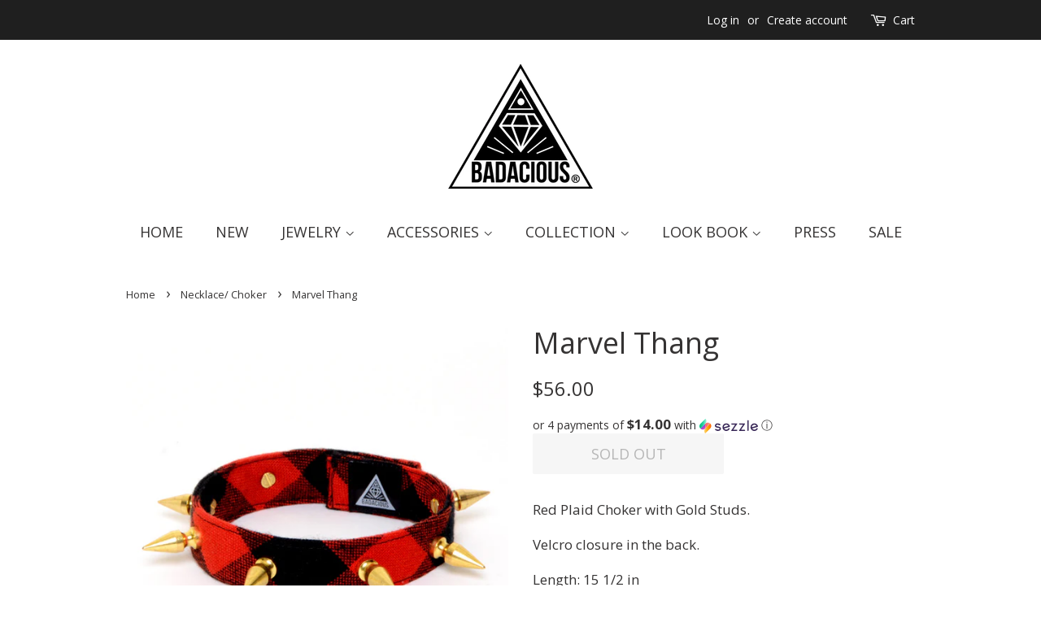

--- FILE ---
content_type: text/html; charset=utf-8
request_url: https://shop.badacious.com/collections/necklace-choker/products/marvel-thang
body_size: 23668
content:
<!doctype html>
<!--[if lt IE 7]><html class="no-js lt-ie9 lt-ie8 lt-ie7" lang="en"> <![endif]-->
<!--[if IE 7]><html class="no-js lt-ie9 lt-ie8" lang="en"> <![endif]-->
<!--[if IE 8]><html class="no-js lt-ie9" lang="en"> <![endif]-->
<!--[if IE 9 ]><html class="ie9 no-js"> <![endif]-->
<!--[if (gt IE 9)|!(IE)]><!--> <html class="no-js"> <!--<![endif]-->
<head>

  <!-- Basic page needs ================================================== -->
  <meta charset="utf-8">
  <meta http-equiv="X-UA-Compatible" content="IE=edge,chrome=1">

  
  <link rel="shortcut icon" href="//shop.badacious.com/cdn/shop/files/Badacious-Logo-for-Web_3521738b-80d5-4a5a-91bf-efe624924257_32x32.png?v=1613669366" type="image/png" />
  

  <!-- Title and description ================================================== -->
  <title>
  Marvel Thang &ndash; BADACIOUS
  </title>

  
  <meta name="description" content="Red Plaid Choker with Gold Studs. Velcro closure in the back. Length: 15 1/2 in Width: 1in">
  

  <!-- Social meta ================================================== -->
  <!-- /snippets/social-meta-tags.liquid -->




<meta property="og:site_name" content="BADACIOUS">
<meta property="og:url" content="https://shop.badacious.com/products/marvel-thang">
<meta property="og:title" content="Marvel Thang">
<meta property="og:type" content="product">
<meta property="og:description" content="Red Plaid Choker with Gold Studs. Velcro closure in the back. Length: 15 1/2 in Width: 1in">

  <meta property="og:price:amount" content="56.00">
  <meta property="og:price:currency" content="USD">

<meta property="og:image" content="http://shop.badacious.com/cdn/shop/products/PRODSC3409_1200x1200.jpg?v=1389556388"><meta property="og:image" content="http://shop.badacious.com/cdn/shop/products/MARVEL_THANG2_1200x1200.jpg?v=1389556427"><meta property="og:image" content="http://shop.badacious.com/cdn/shop/products/MARVEL_THANG_1200x1200.jpg?v=1389556448">
<meta property="og:image:secure_url" content="https://shop.badacious.com/cdn/shop/products/PRODSC3409_1200x1200.jpg?v=1389556388"><meta property="og:image:secure_url" content="https://shop.badacious.com/cdn/shop/products/MARVEL_THANG2_1200x1200.jpg?v=1389556427"><meta property="og:image:secure_url" content="https://shop.badacious.com/cdn/shop/products/MARVEL_THANG_1200x1200.jpg?v=1389556448">


  <meta name="twitter:site" content="@badaciousnyc">

<meta name="twitter:card" content="summary_large_image">
<meta name="twitter:title" content="Marvel Thang">
<meta name="twitter:description" content="Red Plaid Choker with Gold Studs. Velcro closure in the back. Length: 15 1/2 in Width: 1in">


  <!-- Helpers ================================================== -->
  <link rel="canonical" href="https://shop.badacious.com/products/marvel-thang">
  <meta name="viewport" content="width=device-width,initial-scale=1">
  <meta name="theme-color" content="#353333">

  <!-- CSS ================================================== -->
  <link href="//shop.badacious.com/cdn/shop/t/9/assets/timber.scss.css?v=102311658032812451741758701829" rel="stylesheet" type="text/css" media="all" />
  <link href="//shop.badacious.com/cdn/shop/t/9/assets/theme.scss.css?v=182157301937650900641758701829" rel="stylesheet" type="text/css" media="all" />

  
  
  
  <link href="//fonts.googleapis.com/css?family=Open+Sans:400,700" rel="stylesheet" type="text/css" media="all" />


  


  



  <script>
    window.theme = window.theme || {};

    var theme = {
      strings: {
        addToCart: "Add to Cart",
        soldOut: "Sold Out",
        unavailable: "Unavailable",
        zoomClose: "Close (Esc)",
        zoomPrev: "Previous (Left arrow key)",
        zoomNext: "Next (Right arrow key)",
        addressError: "Error looking up that address",
        addressNoResults: "No results for that address",
        addressQueryLimit: "You have exceeded the Google API usage limit. Consider upgrading to a \u003ca href=\"https:\/\/developers.google.com\/maps\/premium\/usage-limits\"\u003ePremium Plan\u003c\/a\u003e.",
        authError: "There was a problem authenticating your Google Maps API Key."
      },
      settings: {
        // Adding some settings to allow the editor to update correctly when they are changed
        enableWideLayout: false,
        typeAccentTransform: true,
        typeAccentSpacing: false,
        baseFontSize: '17px',
        headerBaseFontSize: '36px',
        accentFontSize: '18px'
      },
      variables: {
        mediaQueryMedium: 'screen and (max-width: 768px)',
        bpSmall: false
      },
      moneyFormat: "${{amount}}"
    }

    document.documentElement.className = document.documentElement.className.replace('no-js', 'supports-js');
  </script>

  <!-- Header hook for plugins ================================================== -->
  <script>window.performance && window.performance.mark && window.performance.mark('shopify.content_for_header.start');</script><meta name="facebook-domain-verification" content="0a84yy5b82xt7glrd5qbce9c3clrly">
<meta id="shopify-digital-wallet" name="shopify-digital-wallet" content="/621492/digital_wallets/dialog">
<meta name="shopify-checkout-api-token" content="085580d9d6d7171580d0bdd2a83fee79">
<meta id="in-context-paypal-metadata" data-shop-id="621492" data-venmo-supported="false" data-environment="production" data-locale="en_US" data-paypal-v4="true" data-currency="USD">
<link rel="alternate" hreflang="x-default" href="https://shop.badacious.com/products/marvel-thang">
<link rel="alternate" hreflang="en" href="https://shop.badacious.com/products/marvel-thang">
<link rel="alternate" hreflang="ja" href="https://shop.badacious.com/ja/products/marvel-thang">
<link rel="alternate" type="application/json+oembed" href="https://shop.badacious.com/products/marvel-thang.oembed">
<script async="async" src="/checkouts/internal/preloads.js?locale=en-US"></script>
<link rel="preconnect" href="https://shop.app" crossorigin="anonymous">
<script async="async" src="https://shop.app/checkouts/internal/preloads.js?locale=en-US&shop_id=621492" crossorigin="anonymous"></script>
<script id="apple-pay-shop-capabilities" type="application/json">{"shopId":621492,"countryCode":"US","currencyCode":"USD","merchantCapabilities":["supports3DS"],"merchantId":"gid:\/\/shopify\/Shop\/621492","merchantName":"BADACIOUS","requiredBillingContactFields":["postalAddress","email"],"requiredShippingContactFields":["postalAddress","email"],"shippingType":"shipping","supportedNetworks":["visa","masterCard","amex","discover","elo","jcb"],"total":{"type":"pending","label":"BADACIOUS","amount":"1.00"},"shopifyPaymentsEnabled":true,"supportsSubscriptions":true}</script>
<script id="shopify-features" type="application/json">{"accessToken":"085580d9d6d7171580d0bdd2a83fee79","betas":["rich-media-storefront-analytics"],"domain":"shop.badacious.com","predictiveSearch":true,"shopId":621492,"locale":"en"}</script>
<script>var Shopify = Shopify || {};
Shopify.shop = "badacious.myshopify.com";
Shopify.locale = "en";
Shopify.currency = {"active":"USD","rate":"1.0"};
Shopify.country = "US";
Shopify.theme = {"name":"Minimal NEW","id":10206412835,"schema_name":"Minimal","schema_version":"5.2.1","theme_store_id":380,"role":"main"};
Shopify.theme.handle = "null";
Shopify.theme.style = {"id":null,"handle":null};
Shopify.cdnHost = "shop.badacious.com/cdn";
Shopify.routes = Shopify.routes || {};
Shopify.routes.root = "/";</script>
<script type="module">!function(o){(o.Shopify=o.Shopify||{}).modules=!0}(window);</script>
<script>!function(o){function n(){var o=[];function n(){o.push(Array.prototype.slice.apply(arguments))}return n.q=o,n}var t=o.Shopify=o.Shopify||{};t.loadFeatures=n(),t.autoloadFeatures=n()}(window);</script>
<script>
  window.ShopifyPay = window.ShopifyPay || {};
  window.ShopifyPay.apiHost = "shop.app\/pay";
  window.ShopifyPay.redirectState = null;
</script>
<script id="shop-js-analytics" type="application/json">{"pageType":"product"}</script>
<script defer="defer" async type="module" src="//shop.badacious.com/cdn/shopifycloud/shop-js/modules/v2/client.init-shop-cart-sync_C5BV16lS.en.esm.js"></script>
<script defer="defer" async type="module" src="//shop.badacious.com/cdn/shopifycloud/shop-js/modules/v2/chunk.common_CygWptCX.esm.js"></script>
<script type="module">
  await import("//shop.badacious.com/cdn/shopifycloud/shop-js/modules/v2/client.init-shop-cart-sync_C5BV16lS.en.esm.js");
await import("//shop.badacious.com/cdn/shopifycloud/shop-js/modules/v2/chunk.common_CygWptCX.esm.js");

  window.Shopify.SignInWithShop?.initShopCartSync?.({"fedCMEnabled":true,"windoidEnabled":true});

</script>
<script>
  window.Shopify = window.Shopify || {};
  if (!window.Shopify.featureAssets) window.Shopify.featureAssets = {};
  window.Shopify.featureAssets['shop-js'] = {"shop-cart-sync":["modules/v2/client.shop-cart-sync_ZFArdW7E.en.esm.js","modules/v2/chunk.common_CygWptCX.esm.js"],"init-fed-cm":["modules/v2/client.init-fed-cm_CmiC4vf6.en.esm.js","modules/v2/chunk.common_CygWptCX.esm.js"],"shop-button":["modules/v2/client.shop-button_tlx5R9nI.en.esm.js","modules/v2/chunk.common_CygWptCX.esm.js"],"shop-cash-offers":["modules/v2/client.shop-cash-offers_DOA2yAJr.en.esm.js","modules/v2/chunk.common_CygWptCX.esm.js","modules/v2/chunk.modal_D71HUcav.esm.js"],"init-windoid":["modules/v2/client.init-windoid_sURxWdc1.en.esm.js","modules/v2/chunk.common_CygWptCX.esm.js"],"shop-toast-manager":["modules/v2/client.shop-toast-manager_ClPi3nE9.en.esm.js","modules/v2/chunk.common_CygWptCX.esm.js"],"init-shop-email-lookup-coordinator":["modules/v2/client.init-shop-email-lookup-coordinator_B8hsDcYM.en.esm.js","modules/v2/chunk.common_CygWptCX.esm.js"],"init-shop-cart-sync":["modules/v2/client.init-shop-cart-sync_C5BV16lS.en.esm.js","modules/v2/chunk.common_CygWptCX.esm.js"],"avatar":["modules/v2/client.avatar_BTnouDA3.en.esm.js"],"pay-button":["modules/v2/client.pay-button_FdsNuTd3.en.esm.js","modules/v2/chunk.common_CygWptCX.esm.js"],"init-customer-accounts":["modules/v2/client.init-customer-accounts_DxDtT_ad.en.esm.js","modules/v2/client.shop-login-button_C5VAVYt1.en.esm.js","modules/v2/chunk.common_CygWptCX.esm.js","modules/v2/chunk.modal_D71HUcav.esm.js"],"init-shop-for-new-customer-accounts":["modules/v2/client.init-shop-for-new-customer-accounts_ChsxoAhi.en.esm.js","modules/v2/client.shop-login-button_C5VAVYt1.en.esm.js","modules/v2/chunk.common_CygWptCX.esm.js","modules/v2/chunk.modal_D71HUcav.esm.js"],"shop-login-button":["modules/v2/client.shop-login-button_C5VAVYt1.en.esm.js","modules/v2/chunk.common_CygWptCX.esm.js","modules/v2/chunk.modal_D71HUcav.esm.js"],"init-customer-accounts-sign-up":["modules/v2/client.init-customer-accounts-sign-up_CPSyQ0Tj.en.esm.js","modules/v2/client.shop-login-button_C5VAVYt1.en.esm.js","modules/v2/chunk.common_CygWptCX.esm.js","modules/v2/chunk.modal_D71HUcav.esm.js"],"shop-follow-button":["modules/v2/client.shop-follow-button_Cva4Ekp9.en.esm.js","modules/v2/chunk.common_CygWptCX.esm.js","modules/v2/chunk.modal_D71HUcav.esm.js"],"checkout-modal":["modules/v2/client.checkout-modal_BPM8l0SH.en.esm.js","modules/v2/chunk.common_CygWptCX.esm.js","modules/v2/chunk.modal_D71HUcav.esm.js"],"lead-capture":["modules/v2/client.lead-capture_Bi8yE_yS.en.esm.js","modules/v2/chunk.common_CygWptCX.esm.js","modules/v2/chunk.modal_D71HUcav.esm.js"],"shop-login":["modules/v2/client.shop-login_D6lNrXab.en.esm.js","modules/v2/chunk.common_CygWptCX.esm.js","modules/v2/chunk.modal_D71HUcav.esm.js"],"payment-terms":["modules/v2/client.payment-terms_CZxnsJam.en.esm.js","modules/v2/chunk.common_CygWptCX.esm.js","modules/v2/chunk.modal_D71HUcav.esm.js"]};
</script>
<script>(function() {
  var isLoaded = false;
  function asyncLoad() {
    if (isLoaded) return;
    isLoaded = true;
    var urls = ["\/\/shopify.privy.com\/widget.js?shop=badacious.myshopify.com"];
    for (var i = 0; i < urls.length; i++) {
      var s = document.createElement('script');
      s.type = 'text/javascript';
      s.async = true;
      s.src = urls[i];
      var x = document.getElementsByTagName('script')[0];
      x.parentNode.insertBefore(s, x);
    }
  };
  if(window.attachEvent) {
    window.attachEvent('onload', asyncLoad);
  } else {
    window.addEventListener('load', asyncLoad, false);
  }
})();</script>
<script id="__st">var __st={"a":621492,"offset":-18000,"reqid":"39b72f4d-e58c-410e-aaf6-9cb108c04ff7-1768775776","pageurl":"shop.badacious.com\/collections\/necklace-choker\/products\/marvel-thang","u":"9a96a39e1ef8","p":"product","rtyp":"product","rid":211229973};</script>
<script>window.ShopifyPaypalV4VisibilityTracking = true;</script>
<script id="captcha-bootstrap">!function(){'use strict';const t='contact',e='account',n='new_comment',o=[[t,t],['blogs',n],['comments',n],[t,'customer']],c=[[e,'customer_login'],[e,'guest_login'],[e,'recover_customer_password'],[e,'create_customer']],r=t=>t.map((([t,e])=>`form[action*='/${t}']:not([data-nocaptcha='true']) input[name='form_type'][value='${e}']`)).join(','),a=t=>()=>t?[...document.querySelectorAll(t)].map((t=>t.form)):[];function s(){const t=[...o],e=r(t);return a(e)}const i='password',u='form_key',d=['recaptcha-v3-token','g-recaptcha-response','h-captcha-response',i],f=()=>{try{return window.sessionStorage}catch{return}},m='__shopify_v',_=t=>t.elements[u];function p(t,e,n=!1){try{const o=window.sessionStorage,c=JSON.parse(o.getItem(e)),{data:r}=function(t){const{data:e,action:n}=t;return t[m]||n?{data:e,action:n}:{data:t,action:n}}(c);for(const[e,n]of Object.entries(r))t.elements[e]&&(t.elements[e].value=n);n&&o.removeItem(e)}catch(o){console.error('form repopulation failed',{error:o})}}const l='form_type',E='cptcha';function T(t){t.dataset[E]=!0}const w=window,h=w.document,L='Shopify',v='ce_forms',y='captcha';let A=!1;((t,e)=>{const n=(g='f06e6c50-85a8-45c8-87d0-21a2b65856fe',I='https://cdn.shopify.com/shopifycloud/storefront-forms-hcaptcha/ce_storefront_forms_captcha_hcaptcha.v1.5.2.iife.js',D={infoText:'Protected by hCaptcha',privacyText:'Privacy',termsText:'Terms'},(t,e,n)=>{const o=w[L][v],c=o.bindForm;if(c)return c(t,g,e,D).then(n);var r;o.q.push([[t,g,e,D],n]),r=I,A||(h.body.append(Object.assign(h.createElement('script'),{id:'captcha-provider',async:!0,src:r})),A=!0)});var g,I,D;w[L]=w[L]||{},w[L][v]=w[L][v]||{},w[L][v].q=[],w[L][y]=w[L][y]||{},w[L][y].protect=function(t,e){n(t,void 0,e),T(t)},Object.freeze(w[L][y]),function(t,e,n,w,h,L){const[v,y,A,g]=function(t,e,n){const i=e?o:[],u=t?c:[],d=[...i,...u],f=r(d),m=r(i),_=r(d.filter((([t,e])=>n.includes(e))));return[a(f),a(m),a(_),s()]}(w,h,L),I=t=>{const e=t.target;return e instanceof HTMLFormElement?e:e&&e.form},D=t=>v().includes(t);t.addEventListener('submit',(t=>{const e=I(t);if(!e)return;const n=D(e)&&!e.dataset.hcaptchaBound&&!e.dataset.recaptchaBound,o=_(e),c=g().includes(e)&&(!o||!o.value);(n||c)&&t.preventDefault(),c&&!n&&(function(t){try{if(!f())return;!function(t){const e=f();if(!e)return;const n=_(t);if(!n)return;const o=n.value;o&&e.removeItem(o)}(t);const e=Array.from(Array(32),(()=>Math.random().toString(36)[2])).join('');!function(t,e){_(t)||t.append(Object.assign(document.createElement('input'),{type:'hidden',name:u})),t.elements[u].value=e}(t,e),function(t,e){const n=f();if(!n)return;const o=[...t.querySelectorAll(`input[type='${i}']`)].map((({name:t})=>t)),c=[...d,...o],r={};for(const[a,s]of new FormData(t).entries())c.includes(a)||(r[a]=s);n.setItem(e,JSON.stringify({[m]:1,action:t.action,data:r}))}(t,e)}catch(e){console.error('failed to persist form',e)}}(e),e.submit())}));const S=(t,e)=>{t&&!t.dataset[E]&&(n(t,e.some((e=>e===t))),T(t))};for(const o of['focusin','change'])t.addEventListener(o,(t=>{const e=I(t);D(e)&&S(e,y())}));const B=e.get('form_key'),M=e.get(l),P=B&&M;t.addEventListener('DOMContentLoaded',(()=>{const t=y();if(P)for(const e of t)e.elements[l].value===M&&p(e,B);[...new Set([...A(),...v().filter((t=>'true'===t.dataset.shopifyCaptcha))])].forEach((e=>S(e,t)))}))}(h,new URLSearchParams(w.location.search),n,t,e,['guest_login'])})(!0,!0)}();</script>
<script integrity="sha256-4kQ18oKyAcykRKYeNunJcIwy7WH5gtpwJnB7kiuLZ1E=" data-source-attribution="shopify.loadfeatures" defer="defer" src="//shop.badacious.com/cdn/shopifycloud/storefront/assets/storefront/load_feature-a0a9edcb.js" crossorigin="anonymous"></script>
<script crossorigin="anonymous" defer="defer" src="//shop.badacious.com/cdn/shopifycloud/storefront/assets/shopify_pay/storefront-65b4c6d7.js?v=20250812"></script>
<script data-source-attribution="shopify.dynamic_checkout.dynamic.init">var Shopify=Shopify||{};Shopify.PaymentButton=Shopify.PaymentButton||{isStorefrontPortableWallets:!0,init:function(){window.Shopify.PaymentButton.init=function(){};var t=document.createElement("script");t.src="https://shop.badacious.com/cdn/shopifycloud/portable-wallets/latest/portable-wallets.en.js",t.type="module",document.head.appendChild(t)}};
</script>
<script data-source-attribution="shopify.dynamic_checkout.buyer_consent">
  function portableWalletsHideBuyerConsent(e){var t=document.getElementById("shopify-buyer-consent"),n=document.getElementById("shopify-subscription-policy-button");t&&n&&(t.classList.add("hidden"),t.setAttribute("aria-hidden","true"),n.removeEventListener("click",e))}function portableWalletsShowBuyerConsent(e){var t=document.getElementById("shopify-buyer-consent"),n=document.getElementById("shopify-subscription-policy-button");t&&n&&(t.classList.remove("hidden"),t.removeAttribute("aria-hidden"),n.addEventListener("click",e))}window.Shopify?.PaymentButton&&(window.Shopify.PaymentButton.hideBuyerConsent=portableWalletsHideBuyerConsent,window.Shopify.PaymentButton.showBuyerConsent=portableWalletsShowBuyerConsent);
</script>
<script>
  function portableWalletsCleanup(e){e&&e.src&&console.error("Failed to load portable wallets script "+e.src);var t=document.querySelectorAll("shopify-accelerated-checkout .shopify-payment-button__skeleton, shopify-accelerated-checkout-cart .wallet-cart-button__skeleton"),e=document.getElementById("shopify-buyer-consent");for(let e=0;e<t.length;e++)t[e].remove();e&&e.remove()}function portableWalletsNotLoadedAsModule(e){e instanceof ErrorEvent&&"string"==typeof e.message&&e.message.includes("import.meta")&&"string"==typeof e.filename&&e.filename.includes("portable-wallets")&&(window.removeEventListener("error",portableWalletsNotLoadedAsModule),window.Shopify.PaymentButton.failedToLoad=e,"loading"===document.readyState?document.addEventListener("DOMContentLoaded",window.Shopify.PaymentButton.init):window.Shopify.PaymentButton.init())}window.addEventListener("error",portableWalletsNotLoadedAsModule);
</script>

<script type="module" src="https://shop.badacious.com/cdn/shopifycloud/portable-wallets/latest/portable-wallets.en.js" onError="portableWalletsCleanup(this)" crossorigin="anonymous"></script>
<script nomodule>
  document.addEventListener("DOMContentLoaded", portableWalletsCleanup);
</script>

<link id="shopify-accelerated-checkout-styles" rel="stylesheet" media="screen" href="https://shop.badacious.com/cdn/shopifycloud/portable-wallets/latest/accelerated-checkout-backwards-compat.css" crossorigin="anonymous">
<style id="shopify-accelerated-checkout-cart">
        #shopify-buyer-consent {
  margin-top: 1em;
  display: inline-block;
  width: 100%;
}

#shopify-buyer-consent.hidden {
  display: none;
}

#shopify-subscription-policy-button {
  background: none;
  border: none;
  padding: 0;
  text-decoration: underline;
  font-size: inherit;
  cursor: pointer;
}

#shopify-subscription-policy-button::before {
  box-shadow: none;
}

      </style>

<script>window.performance && window.performance.mark && window.performance.mark('shopify.content_for_header.end');</script>

  
<!--[if lt IE 9]>
<script src="//cdnjs.cloudflare.com/ajax/libs/html5shiv/3.7.2/html5shiv.min.js" type="text/javascript"></script>
<![endif]-->


  <script src="//shop.badacious.com/cdn/shop/t/9/assets/jquery-2.2.3.min.js?v=58211863146907186831525553742" type="text/javascript"></script>

  <!--[if (gt IE 9)|!(IE)]><!--><script src="//shop.badacious.com/cdn/shop/t/9/assets/lazysizes.min.js?v=177476512571513845041525553743" async="async"></script><!--<![endif]-->
  <!--[if lte IE 9]><script src="//shop.badacious.com/cdn/shop/t/9/assets/lazysizes.min.js?v=177476512571513845041525553743"></script><![endif]-->

  
  

<link href="https://monorail-edge.shopifysvc.com" rel="dns-prefetch">
<script>(function(){if ("sendBeacon" in navigator && "performance" in window) {try {var session_token_from_headers = performance.getEntriesByType('navigation')[0].serverTiming.find(x => x.name == '_s').description;} catch {var session_token_from_headers = undefined;}var session_cookie_matches = document.cookie.match(/_shopify_s=([^;]*)/);var session_token_from_cookie = session_cookie_matches && session_cookie_matches.length === 2 ? session_cookie_matches[1] : "";var session_token = session_token_from_headers || session_token_from_cookie || "";function handle_abandonment_event(e) {var entries = performance.getEntries().filter(function(entry) {return /monorail-edge.shopifysvc.com/.test(entry.name);});if (!window.abandonment_tracked && entries.length === 0) {window.abandonment_tracked = true;var currentMs = Date.now();var navigation_start = performance.timing.navigationStart;var payload = {shop_id: 621492,url: window.location.href,navigation_start,duration: currentMs - navigation_start,session_token,page_type: "product"};window.navigator.sendBeacon("https://monorail-edge.shopifysvc.com/v1/produce", JSON.stringify({schema_id: "online_store_buyer_site_abandonment/1.1",payload: payload,metadata: {event_created_at_ms: currentMs,event_sent_at_ms: currentMs}}));}}window.addEventListener('pagehide', handle_abandonment_event);}}());</script>
<script id="web-pixels-manager-setup">(function e(e,d,r,n,o){if(void 0===o&&(o={}),!Boolean(null===(a=null===(i=window.Shopify)||void 0===i?void 0:i.analytics)||void 0===a?void 0:a.replayQueue)){var i,a;window.Shopify=window.Shopify||{};var t=window.Shopify;t.analytics=t.analytics||{};var s=t.analytics;s.replayQueue=[],s.publish=function(e,d,r){return s.replayQueue.push([e,d,r]),!0};try{self.performance.mark("wpm:start")}catch(e){}var l=function(){var e={modern:/Edge?\/(1{2}[4-9]|1[2-9]\d|[2-9]\d{2}|\d{4,})\.\d+(\.\d+|)|Firefox\/(1{2}[4-9]|1[2-9]\d|[2-9]\d{2}|\d{4,})\.\d+(\.\d+|)|Chrom(ium|e)\/(9{2}|\d{3,})\.\d+(\.\d+|)|(Maci|X1{2}).+ Version\/(15\.\d+|(1[6-9]|[2-9]\d|\d{3,})\.\d+)([,.]\d+|)( \(\w+\)|)( Mobile\/\w+|) Safari\/|Chrome.+OPR\/(9{2}|\d{3,})\.\d+\.\d+|(CPU[ +]OS|iPhone[ +]OS|CPU[ +]iPhone|CPU IPhone OS|CPU iPad OS)[ +]+(15[._]\d+|(1[6-9]|[2-9]\d|\d{3,})[._]\d+)([._]\d+|)|Android:?[ /-](13[3-9]|1[4-9]\d|[2-9]\d{2}|\d{4,})(\.\d+|)(\.\d+|)|Android.+Firefox\/(13[5-9]|1[4-9]\d|[2-9]\d{2}|\d{4,})\.\d+(\.\d+|)|Android.+Chrom(ium|e)\/(13[3-9]|1[4-9]\d|[2-9]\d{2}|\d{4,})\.\d+(\.\d+|)|SamsungBrowser\/([2-9]\d|\d{3,})\.\d+/,legacy:/Edge?\/(1[6-9]|[2-9]\d|\d{3,})\.\d+(\.\d+|)|Firefox\/(5[4-9]|[6-9]\d|\d{3,})\.\d+(\.\d+|)|Chrom(ium|e)\/(5[1-9]|[6-9]\d|\d{3,})\.\d+(\.\d+|)([\d.]+$|.*Safari\/(?![\d.]+ Edge\/[\d.]+$))|(Maci|X1{2}).+ Version\/(10\.\d+|(1[1-9]|[2-9]\d|\d{3,})\.\d+)([,.]\d+|)( \(\w+\)|)( Mobile\/\w+|) Safari\/|Chrome.+OPR\/(3[89]|[4-9]\d|\d{3,})\.\d+\.\d+|(CPU[ +]OS|iPhone[ +]OS|CPU[ +]iPhone|CPU IPhone OS|CPU iPad OS)[ +]+(10[._]\d+|(1[1-9]|[2-9]\d|\d{3,})[._]\d+)([._]\d+|)|Android:?[ /-](13[3-9]|1[4-9]\d|[2-9]\d{2}|\d{4,})(\.\d+|)(\.\d+|)|Mobile Safari.+OPR\/([89]\d|\d{3,})\.\d+\.\d+|Android.+Firefox\/(13[5-9]|1[4-9]\d|[2-9]\d{2}|\d{4,})\.\d+(\.\d+|)|Android.+Chrom(ium|e)\/(13[3-9]|1[4-9]\d|[2-9]\d{2}|\d{4,})\.\d+(\.\d+|)|Android.+(UC? ?Browser|UCWEB|U3)[ /]?(15\.([5-9]|\d{2,})|(1[6-9]|[2-9]\d|\d{3,})\.\d+)\.\d+|SamsungBrowser\/(5\.\d+|([6-9]|\d{2,})\.\d+)|Android.+MQ{2}Browser\/(14(\.(9|\d{2,})|)|(1[5-9]|[2-9]\d|\d{3,})(\.\d+|))(\.\d+|)|K[Aa][Ii]OS\/(3\.\d+|([4-9]|\d{2,})\.\d+)(\.\d+|)/},d=e.modern,r=e.legacy,n=navigator.userAgent;return n.match(d)?"modern":n.match(r)?"legacy":"unknown"}(),u="modern"===l?"modern":"legacy",c=(null!=n?n:{modern:"",legacy:""})[u],f=function(e){return[e.baseUrl,"/wpm","/b",e.hashVersion,"modern"===e.buildTarget?"m":"l",".js"].join("")}({baseUrl:d,hashVersion:r,buildTarget:u}),m=function(e){var d=e.version,r=e.bundleTarget,n=e.surface,o=e.pageUrl,i=e.monorailEndpoint;return{emit:function(e){var a=e.status,t=e.errorMsg,s=(new Date).getTime(),l=JSON.stringify({metadata:{event_sent_at_ms:s},events:[{schema_id:"web_pixels_manager_load/3.1",payload:{version:d,bundle_target:r,page_url:o,status:a,surface:n,error_msg:t},metadata:{event_created_at_ms:s}}]});if(!i)return console&&console.warn&&console.warn("[Web Pixels Manager] No Monorail endpoint provided, skipping logging."),!1;try{return self.navigator.sendBeacon.bind(self.navigator)(i,l)}catch(e){}var u=new XMLHttpRequest;try{return u.open("POST",i,!0),u.setRequestHeader("Content-Type","text/plain"),u.send(l),!0}catch(e){return console&&console.warn&&console.warn("[Web Pixels Manager] Got an unhandled error while logging to Monorail."),!1}}}}({version:r,bundleTarget:l,surface:e.surface,pageUrl:self.location.href,monorailEndpoint:e.monorailEndpoint});try{o.browserTarget=l,function(e){var d=e.src,r=e.async,n=void 0===r||r,o=e.onload,i=e.onerror,a=e.sri,t=e.scriptDataAttributes,s=void 0===t?{}:t,l=document.createElement("script"),u=document.querySelector("head"),c=document.querySelector("body");if(l.async=n,l.src=d,a&&(l.integrity=a,l.crossOrigin="anonymous"),s)for(var f in s)if(Object.prototype.hasOwnProperty.call(s,f))try{l.dataset[f]=s[f]}catch(e){}if(o&&l.addEventListener("load",o),i&&l.addEventListener("error",i),u)u.appendChild(l);else{if(!c)throw new Error("Did not find a head or body element to append the script");c.appendChild(l)}}({src:f,async:!0,onload:function(){if(!function(){var e,d;return Boolean(null===(d=null===(e=window.Shopify)||void 0===e?void 0:e.analytics)||void 0===d?void 0:d.initialized)}()){var d=window.webPixelsManager.init(e)||void 0;if(d){var r=window.Shopify.analytics;r.replayQueue.forEach((function(e){var r=e[0],n=e[1],o=e[2];d.publishCustomEvent(r,n,o)})),r.replayQueue=[],r.publish=d.publishCustomEvent,r.visitor=d.visitor,r.initialized=!0}}},onerror:function(){return m.emit({status:"failed",errorMsg:"".concat(f," has failed to load")})},sri:function(e){var d=/^sha384-[A-Za-z0-9+/=]+$/;return"string"==typeof e&&d.test(e)}(c)?c:"",scriptDataAttributes:o}),m.emit({status:"loading"})}catch(e){m.emit({status:"failed",errorMsg:(null==e?void 0:e.message)||"Unknown error"})}}})({shopId: 621492,storefrontBaseUrl: "https://shop.badacious.com",extensionsBaseUrl: "https://extensions.shopifycdn.com/cdn/shopifycloud/web-pixels-manager",monorailEndpoint: "https://monorail-edge.shopifysvc.com/unstable/produce_batch",surface: "storefront-renderer",enabledBetaFlags: ["2dca8a86"],webPixelsConfigList: [{"id":"324272277","configuration":"{\"pixel_id\":\"635939574455738\",\"pixel_type\":\"facebook_pixel\",\"metaapp_system_user_token\":\"-\"}","eventPayloadVersion":"v1","runtimeContext":"OPEN","scriptVersion":"ca16bc87fe92b6042fbaa3acc2fbdaa6","type":"APP","apiClientId":2329312,"privacyPurposes":["ANALYTICS","MARKETING","SALE_OF_DATA"],"dataSharingAdjustments":{"protectedCustomerApprovalScopes":["read_customer_address","read_customer_email","read_customer_name","read_customer_personal_data","read_customer_phone"]}},{"id":"shopify-app-pixel","configuration":"{}","eventPayloadVersion":"v1","runtimeContext":"STRICT","scriptVersion":"0450","apiClientId":"shopify-pixel","type":"APP","privacyPurposes":["ANALYTICS","MARKETING"]},{"id":"shopify-custom-pixel","eventPayloadVersion":"v1","runtimeContext":"LAX","scriptVersion":"0450","apiClientId":"shopify-pixel","type":"CUSTOM","privacyPurposes":["ANALYTICS","MARKETING"]}],isMerchantRequest: false,initData: {"shop":{"name":"BADACIOUS","paymentSettings":{"currencyCode":"USD"},"myshopifyDomain":"badacious.myshopify.com","countryCode":"US","storefrontUrl":"https:\/\/shop.badacious.com"},"customer":null,"cart":null,"checkout":null,"productVariants":[{"price":{"amount":56.0,"currencyCode":"USD"},"product":{"title":"Marvel Thang","vendor":"Shopify","id":"211229973","untranslatedTitle":"Marvel Thang","url":"\/products\/marvel-thang","type":"Necklace\/Choker"},"id":"478508909","image":{"src":"\/\/shop.badacious.com\/cdn\/shop\/products\/PRODSC3409.jpg?v=1389556388"},"sku":"Marvel Thang","title":"Default Title","untranslatedTitle":"Default Title"}],"purchasingCompany":null},},"https://shop.badacious.com/cdn","fcfee988w5aeb613cpc8e4bc33m6693e112",{"modern":"","legacy":""},{"shopId":"621492","storefrontBaseUrl":"https:\/\/shop.badacious.com","extensionBaseUrl":"https:\/\/extensions.shopifycdn.com\/cdn\/shopifycloud\/web-pixels-manager","surface":"storefront-renderer","enabledBetaFlags":"[\"2dca8a86\"]","isMerchantRequest":"false","hashVersion":"fcfee988w5aeb613cpc8e4bc33m6693e112","publish":"custom","events":"[[\"page_viewed\",{}],[\"product_viewed\",{\"productVariant\":{\"price\":{\"amount\":56.0,\"currencyCode\":\"USD\"},\"product\":{\"title\":\"Marvel Thang\",\"vendor\":\"Shopify\",\"id\":\"211229973\",\"untranslatedTitle\":\"Marvel Thang\",\"url\":\"\/products\/marvel-thang\",\"type\":\"Necklace\/Choker\"},\"id\":\"478508909\",\"image\":{\"src\":\"\/\/shop.badacious.com\/cdn\/shop\/products\/PRODSC3409.jpg?v=1389556388\"},\"sku\":\"Marvel Thang\",\"title\":\"Default Title\",\"untranslatedTitle\":\"Default Title\"}}]]"});</script><script>
  window.ShopifyAnalytics = window.ShopifyAnalytics || {};
  window.ShopifyAnalytics.meta = window.ShopifyAnalytics.meta || {};
  window.ShopifyAnalytics.meta.currency = 'USD';
  var meta = {"product":{"id":211229973,"gid":"gid:\/\/shopify\/Product\/211229973","vendor":"Shopify","type":"Necklace\/Choker","handle":"marvel-thang","variants":[{"id":478508909,"price":5600,"name":"Marvel Thang","public_title":null,"sku":"Marvel Thang"}],"remote":false},"page":{"pageType":"product","resourceType":"product","resourceId":211229973,"requestId":"39b72f4d-e58c-410e-aaf6-9cb108c04ff7-1768775776"}};
  for (var attr in meta) {
    window.ShopifyAnalytics.meta[attr] = meta[attr];
  }
</script>
<script class="analytics">
  (function () {
    var customDocumentWrite = function(content) {
      var jquery = null;

      if (window.jQuery) {
        jquery = window.jQuery;
      } else if (window.Checkout && window.Checkout.$) {
        jquery = window.Checkout.$;
      }

      if (jquery) {
        jquery('body').append(content);
      }
    };

    var hasLoggedConversion = function(token) {
      if (token) {
        return document.cookie.indexOf('loggedConversion=' + token) !== -1;
      }
      return false;
    }

    var setCookieIfConversion = function(token) {
      if (token) {
        var twoMonthsFromNow = new Date(Date.now());
        twoMonthsFromNow.setMonth(twoMonthsFromNow.getMonth() + 2);

        document.cookie = 'loggedConversion=' + token + '; expires=' + twoMonthsFromNow;
      }
    }

    var trekkie = window.ShopifyAnalytics.lib = window.trekkie = window.trekkie || [];
    if (trekkie.integrations) {
      return;
    }
    trekkie.methods = [
      'identify',
      'page',
      'ready',
      'track',
      'trackForm',
      'trackLink'
    ];
    trekkie.factory = function(method) {
      return function() {
        var args = Array.prototype.slice.call(arguments);
        args.unshift(method);
        trekkie.push(args);
        return trekkie;
      };
    };
    for (var i = 0; i < trekkie.methods.length; i++) {
      var key = trekkie.methods[i];
      trekkie[key] = trekkie.factory(key);
    }
    trekkie.load = function(config) {
      trekkie.config = config || {};
      trekkie.config.initialDocumentCookie = document.cookie;
      var first = document.getElementsByTagName('script')[0];
      var script = document.createElement('script');
      script.type = 'text/javascript';
      script.onerror = function(e) {
        var scriptFallback = document.createElement('script');
        scriptFallback.type = 'text/javascript';
        scriptFallback.onerror = function(error) {
                var Monorail = {
      produce: function produce(monorailDomain, schemaId, payload) {
        var currentMs = new Date().getTime();
        var event = {
          schema_id: schemaId,
          payload: payload,
          metadata: {
            event_created_at_ms: currentMs,
            event_sent_at_ms: currentMs
          }
        };
        return Monorail.sendRequest("https://" + monorailDomain + "/v1/produce", JSON.stringify(event));
      },
      sendRequest: function sendRequest(endpointUrl, payload) {
        // Try the sendBeacon API
        if (window && window.navigator && typeof window.navigator.sendBeacon === 'function' && typeof window.Blob === 'function' && !Monorail.isIos12()) {
          var blobData = new window.Blob([payload], {
            type: 'text/plain'
          });

          if (window.navigator.sendBeacon(endpointUrl, blobData)) {
            return true;
          } // sendBeacon was not successful

        } // XHR beacon

        var xhr = new XMLHttpRequest();

        try {
          xhr.open('POST', endpointUrl);
          xhr.setRequestHeader('Content-Type', 'text/plain');
          xhr.send(payload);
        } catch (e) {
          console.log(e);
        }

        return false;
      },
      isIos12: function isIos12() {
        return window.navigator.userAgent.lastIndexOf('iPhone; CPU iPhone OS 12_') !== -1 || window.navigator.userAgent.lastIndexOf('iPad; CPU OS 12_') !== -1;
      }
    };
    Monorail.produce('monorail-edge.shopifysvc.com',
      'trekkie_storefront_load_errors/1.1',
      {shop_id: 621492,
      theme_id: 10206412835,
      app_name: "storefront",
      context_url: window.location.href,
      source_url: "//shop.badacious.com/cdn/s/trekkie.storefront.cd680fe47e6c39ca5d5df5f0a32d569bc48c0f27.min.js"});

        };
        scriptFallback.async = true;
        scriptFallback.src = '//shop.badacious.com/cdn/s/trekkie.storefront.cd680fe47e6c39ca5d5df5f0a32d569bc48c0f27.min.js';
        first.parentNode.insertBefore(scriptFallback, first);
      };
      script.async = true;
      script.src = '//shop.badacious.com/cdn/s/trekkie.storefront.cd680fe47e6c39ca5d5df5f0a32d569bc48c0f27.min.js';
      first.parentNode.insertBefore(script, first);
    };
    trekkie.load(
      {"Trekkie":{"appName":"storefront","development":false,"defaultAttributes":{"shopId":621492,"isMerchantRequest":null,"themeId":10206412835,"themeCityHash":"2491351139776012669","contentLanguage":"en","currency":"USD","eventMetadataId":"6702ae67-412e-4d3d-a0ac-dd9b123e20c0"},"isServerSideCookieWritingEnabled":true,"monorailRegion":"shop_domain","enabledBetaFlags":["65f19447"]},"Session Attribution":{},"S2S":{"facebookCapiEnabled":true,"source":"trekkie-storefront-renderer","apiClientId":580111}}
    );

    var loaded = false;
    trekkie.ready(function() {
      if (loaded) return;
      loaded = true;

      window.ShopifyAnalytics.lib = window.trekkie;

      var originalDocumentWrite = document.write;
      document.write = customDocumentWrite;
      try { window.ShopifyAnalytics.merchantGoogleAnalytics.call(this); } catch(error) {};
      document.write = originalDocumentWrite;

      window.ShopifyAnalytics.lib.page(null,{"pageType":"product","resourceType":"product","resourceId":211229973,"requestId":"39b72f4d-e58c-410e-aaf6-9cb108c04ff7-1768775776","shopifyEmitted":true});

      var match = window.location.pathname.match(/checkouts\/(.+)\/(thank_you|post_purchase)/)
      var token = match? match[1]: undefined;
      if (!hasLoggedConversion(token)) {
        setCookieIfConversion(token);
        window.ShopifyAnalytics.lib.track("Viewed Product",{"currency":"USD","variantId":478508909,"productId":211229973,"productGid":"gid:\/\/shopify\/Product\/211229973","name":"Marvel Thang","price":"56.00","sku":"Marvel Thang","brand":"Shopify","variant":null,"category":"Necklace\/Choker","nonInteraction":true,"remote":false},undefined,undefined,{"shopifyEmitted":true});
      window.ShopifyAnalytics.lib.track("monorail:\/\/trekkie_storefront_viewed_product\/1.1",{"currency":"USD","variantId":478508909,"productId":211229973,"productGid":"gid:\/\/shopify\/Product\/211229973","name":"Marvel Thang","price":"56.00","sku":"Marvel Thang","brand":"Shopify","variant":null,"category":"Necklace\/Choker","nonInteraction":true,"remote":false,"referer":"https:\/\/shop.badacious.com\/collections\/necklace-choker\/products\/marvel-thang"});
      }
    });


        var eventsListenerScript = document.createElement('script');
        eventsListenerScript.async = true;
        eventsListenerScript.src = "//shop.badacious.com/cdn/shopifycloud/storefront/assets/shop_events_listener-3da45d37.js";
        document.getElementsByTagName('head')[0].appendChild(eventsListenerScript);

})();</script>
<script
  defer
  src="https://shop.badacious.com/cdn/shopifycloud/perf-kit/shopify-perf-kit-3.0.4.min.js"
  data-application="storefront-renderer"
  data-shop-id="621492"
  data-render-region="gcp-us-central1"
  data-page-type="product"
  data-theme-instance-id="10206412835"
  data-theme-name="Minimal"
  data-theme-version="5.2.1"
  data-monorail-region="shop_domain"
  data-resource-timing-sampling-rate="10"
  data-shs="true"
  data-shs-beacon="true"
  data-shs-export-with-fetch="true"
  data-shs-logs-sample-rate="1"
  data-shs-beacon-endpoint="https://shop.badacious.com/api/collect"
></script>
</head>

<body id="marvel-thang" class="template-product" >

  <div id="shopify-section-header" class="shopify-section"><style>
  .logo__image-wrapper {
    max-width: 180px;
  }
  /*================= If logo is above navigation ================== */
  
    .site-nav {
      
      margin-top: 30px;
    }

    
      .logo__image-wrapper {
        margin: 0 auto;
      }
    
  

  /*============ If logo is on the same line as navigation ============ */
  


  
</style>

<div data-section-id="header" data-section-type="header-section">
  <div class="header-bar">
    <div class="wrapper medium-down--hide">
      <div class="post-large--display-table">

        

        <div class="header-bar__right post-large--display-table-cell">

          
            <ul class="header-bar__module header-bar__module--list">
              
                <li>
                  <a href="/account/login" id="customer_login_link">Log in</a>
                </li>
                <li>or</li>
                <li>
                  <a href="/account/register" id="customer_register_link">Create account</a>
                </li>
              
            </ul>
          

          <div class="header-bar__module">
            <span class="header-bar__sep" aria-hidden="true"></span>
            <a href="/cart" class="cart-page-link">
              <span class="icon icon-cart header-bar__cart-icon" aria-hidden="true"></span>
            </a>
          </div>

          <div class="header-bar__module">
            <a href="/cart" class="cart-page-link">
              Cart
              <span class="cart-count header-bar__cart-count hidden-count">0</span>
            </a>
          </div>

          

        </div>
      </div>
    </div>

    <div class="wrapper post-large--hide announcement-bar--mobile">
      
    </div>

    <div class="wrapper post-large--hide">
      
        <button type="button" class="mobile-nav-trigger" id="MobileNavTrigger" aria-controls="MobileNav" aria-expanded="false">
          <span class="icon icon-hamburger" aria-hidden="true"></span>
          Menu
        </button>
      
      <a href="/cart" class="cart-page-link mobile-cart-page-link">
        <span class="icon icon-cart header-bar__cart-icon" aria-hidden="true"></span>
        Cart <span class="cart-count hidden-count">0</span>
      </a>
    </div>
    <nav role="navigation">
  <ul id="MobileNav" class="mobile-nav post-large--hide">
    
      
        <li class="mobile-nav__link">
          <a
            href="/"
            class="mobile-nav"
            >
            Home
          </a>
        </li>
      
    
      
        <li class="mobile-nav__link">
          <a
            href="/collections/new-item"
            class="mobile-nav"
            >
            NEW
          </a>
        </li>
      
    
      
        
        <li class="mobile-nav__link" aria-haspopup="true">
          <a
            href="/collections/jewelry"
            class="mobile-nav__sublist-trigger"
            aria-controls="MobileNav-Parent-3"
            aria-expanded="false">
            Jewelry
            <span class="icon-fallback-text mobile-nav__sublist-expand" aria-hidden="true">
  <span class="icon icon-plus" aria-hidden="true"></span>
  <span class="fallback-text">+</span>
</span>
<span class="icon-fallback-text mobile-nav__sublist-contract" aria-hidden="true">
  <span class="icon icon-minus" aria-hidden="true"></span>
  <span class="fallback-text">-</span>
</span>

          </a>
          <ul
            id="MobileNav-Parent-3"
            class="mobile-nav__sublist">
            
              <li class="mobile-nav__sublist-link ">
                <a href="/collections/jewelry" class="site-nav__link">All <span class="visually-hidden">Jewelry</span></a>
              </li>
            
            
              
                <li class="mobile-nav__sublist-link">
                  <a
                    href="/collections/related"
                    >
                    Earrings
                  </a>
                </li>
              
            
              
                <li class="mobile-nav__sublist-link">
                  <a
                    href="/collections/necklace-choker"
                    aria-current="page">
                    Choker
                  </a>
                </li>
              
            
          </ul>
        </li>
      
    
      
        
        <li class="mobile-nav__link" aria-haspopup="true">
          <a
            href="/collections/accessories"
            class="mobile-nav__sublist-trigger"
            aria-controls="MobileNav-Parent-4"
            aria-expanded="false">
            Accessories
            <span class="icon-fallback-text mobile-nav__sublist-expand" aria-hidden="true">
  <span class="icon icon-plus" aria-hidden="true"></span>
  <span class="fallback-text">+</span>
</span>
<span class="icon-fallback-text mobile-nav__sublist-contract" aria-hidden="true">
  <span class="icon icon-minus" aria-hidden="true"></span>
  <span class="fallback-text">-</span>
</span>

          </a>
          <ul
            id="MobileNav-Parent-4"
            class="mobile-nav__sublist">
            
              <li class="mobile-nav__sublist-link ">
                <a href="/collections/accessories" class="site-nav__link">All <span class="visually-hidden">Accessories</span></a>
              </li>
            
            
              
                <li class="mobile-nav__sublist-link">
                  <a
                    href="/collections/bags"
                    >
                    Bags
                  </a>
                </li>
              
            
              
                <li class="mobile-nav__sublist-link">
                  <a
                    href="/collections/face-mask"
                    >
                    Face Masks
                  </a>
                </li>
              
            
              
                <li class="mobile-nav__sublist-link">
                  <a
                    href="/collections/iphone-case"
                    >
                    iPhone Case
                  </a>
                </li>
              
            
              
                <li class="mobile-nav__sublist-link">
                  <a
                    href="/collections/head-piece"
                    >
                    Head Piece
                  </a>
                </li>
              
            
              
                <li class="mobile-nav__sublist-link">
                  <a
                    href="/collections/pillows"
                    >
                    Pillows
                  </a>
                </li>
              
            
          </ul>
        </li>
      
    
      
        
        <li class="mobile-nav__link" aria-haspopup="true">
          <a
            href="/collections/frontpage"
            class="mobile-nav__sublist-trigger"
            aria-controls="MobileNav-Parent-5"
            aria-expanded="false">
            Collection
            <span class="icon-fallback-text mobile-nav__sublist-expand" aria-hidden="true">
  <span class="icon icon-plus" aria-hidden="true"></span>
  <span class="fallback-text">+</span>
</span>
<span class="icon-fallback-text mobile-nav__sublist-contract" aria-hidden="true">
  <span class="icon icon-minus" aria-hidden="true"></span>
  <span class="fallback-text">-</span>
</span>

          </a>
          <ul
            id="MobileNav-Parent-5"
            class="mobile-nav__sublist">
            
              <li class="mobile-nav__sublist-link ">
                <a href="/collections/frontpage" class="site-nav__link">All <span class="visually-hidden">Collection</span></a>
              </li>
            
            
              
                <li class="mobile-nav__sublist-link">
                  <a
                    href="/collections/dream"
                    >
                    DREAMERS DELIGHT
                  </a>
                </li>
              
            
              
                <li class="mobile-nav__sublist-link">
                  <a
                    href="/collections/in-living-color"
                    >
                    IN LIVING COLOR
                  </a>
                </li>
              
            
              
                <li class="mobile-nav__sublist-link">
                  <a
                    href="/collections/causing-a-commotion"
                    >
                    CAUSING A COMMOTION
                  </a>
                </li>
              
            
              
                <li class="mobile-nav__sublist-link">
                  <a
                    href="/collections/minis"
                    >
                    Mini
                  </a>
                </li>
              
            
              
                <li class="mobile-nav__sublist-link">
                  <a
                    href="/collections/lip-pillows"
                    >
                    KISS Lip Pillows
                  </a>
                </li>
              
            
              
                <li class="mobile-nav__sublist-link">
                  <a
                    href="/collections/sweet-seduction"
                    >
                    Sweet Seduction
                  </a>
                </li>
              
            
              
                <li class="mobile-nav__sublist-link">
                  <a
                    href="/collections/gotham"
                    >
                    GOTHAM
                  </a>
                </li>
              
            
              
                <li class="mobile-nav__sublist-link">
                  <a
                    href="/collections/love"
                    >
                    LOVE
                  </a>
                </li>
              
            
              
                <li class="mobile-nav__sublist-link">
                  <a
                    href="/collections/1995"
                    >
                    1995
                  </a>
                </li>
              
            
              
                <li class="mobile-nav__sublist-link">
                  <a
                    href="/collections/joy"
                    >
                    JOY
                  </a>
                </li>
              
            
              
                <li class="mobile-nav__sublist-link">
                  <a
                    href="/collections/aw-2012"
                    >
                    A/W 2012
                  </a>
                </li>
              
            
              
                <li class="mobile-nav__sublist-link">
                  <a
                    href="/collections/s-s-2012-part-2"
                    >
                    S/S 2012 Part 2
                  </a>
                </li>
              
            
          </ul>
        </li>
      
    
      
        
        <li class="mobile-nav__link" aria-haspopup="true">
          <a
            href="/pages/look-book"
            class="mobile-nav__sublist-trigger"
            aria-controls="MobileNav-Parent-6"
            aria-expanded="false">
            LOOK BOOK
            <span class="icon-fallback-text mobile-nav__sublist-expand" aria-hidden="true">
  <span class="icon icon-plus" aria-hidden="true"></span>
  <span class="fallback-text">+</span>
</span>
<span class="icon-fallback-text mobile-nav__sublist-contract" aria-hidden="true">
  <span class="icon icon-minus" aria-hidden="true"></span>
  <span class="fallback-text">-</span>
</span>

          </a>
          <ul
            id="MobileNav-Parent-6"
            class="mobile-nav__sublist">
            
            
              
                <li class="mobile-nav__sublist-link">
                  <a
                    href="/pages/look-book"
                    >
                    CAUSING A COMMOTION
                  </a>
                </li>
              
            
              
                <li class="mobile-nav__sublist-link">
                  <a
                    href="/pages/sweet-seduction"
                    >
                    SWEET SEDUCTION
                  </a>
                </li>
              
            
              
                <li class="mobile-nav__sublist-link">
                  <a
                    href="/pages/gotham"
                    >
                    GOTHAM
                  </a>
                </li>
              
            
              
                <li class="mobile-nav__sublist-link">
                  <a
                    href="/pages/love"
                    >
                    LOVE
                  </a>
                </li>
              
            
          </ul>
        </li>
      
    
      
        <li class="mobile-nav__link">
          <a
            href="/pages/press"
            class="mobile-nav"
            >
            Press
          </a>
        </li>
      
    
      
        <li class="mobile-nav__link">
          <a
            href="/collections/sale"
            class="mobile-nav"
            >
            SALE
          </a>
        </li>
      
    

    
      
        <li class="mobile-nav__link">
          <a href="/account/login" id="customer_login_link">Log in</a>
        </li>
        <li class="mobile-nav__link">
          <a href="/account/register" id="customer_register_link">Create account</a>
        </li>
      
    

    <li class="mobile-nav__link">
      
    </li>
  </ul>
</nav>

  </div>

  <header class="site-header" role="banner">
    <div class="wrapper">

      
        <div class="grid--full">
          <div class="grid__item">
            
              <div class="h1 site-header__logo" itemscope itemtype="http://schema.org/Organization">
            
              
                <noscript>
                  
                  <div class="logo__image-wrapper">
                    <img src="//shop.badacious.com/cdn/shop/files/Badacious-Logo-for-Web_3521738b-80d5-4a5a-91bf-efe624924257_180x.png?v=1613669366" alt="BADACIOUS" />
                  </div>
                </noscript>
                <div class="logo__image-wrapper supports-js">
                  <a href="/" itemprop="url" style="padding-top:85.79387186629528%;">
                    
                    <img class="logo__image lazyload"
                         src="//shop.badacious.com/cdn/shop/files/Badacious-Logo-for-Web_3521738b-80d5-4a5a-91bf-efe624924257_300x300.png?v=1613669366"
                         data-src="//shop.badacious.com/cdn/shop/files/Badacious-Logo-for-Web_3521738b-80d5-4a5a-91bf-efe624924257_{width}x.png?v=1613669366"
                         data-widths="[120, 180, 360, 540, 720, 900, 1080, 1296, 1512, 1728, 1944, 2048]"
                         data-aspectratio="1.1655844155844155"
                         data-sizes="auto"
                         alt="BADACIOUS"
                         itemprop="logo">
                  </a>
                </div>
              
            
              </div>
            
          </div>
        </div>
        <div class="grid--full medium-down--hide">
          <div class="grid__item">
            
<nav>
  <ul class="site-nav" id="AccessibleNav">
    
      
        <li>
          <a
            href="/"
            class="site-nav__link"
            data-meganav-type="child"
            >
              Home
          </a>
        </li>
      
    
      
        <li>
          <a
            href="/collections/new-item"
            class="site-nav__link"
            data-meganav-type="child"
            >
              NEW
          </a>
        </li>
      
    
      
      
        <li 
          class="site-nav--has-dropdown "
          aria-haspopup="true">
          <a
            href="/collections/jewelry"
            class="site-nav__link"
            data-meganav-type="parent"
            aria-controls="MenuParent-3"
            aria-expanded="false"
            >
              Jewelry
              <span class="icon icon-arrow-down" aria-hidden="true"></span>
          </a>
          <ul
            id="MenuParent-3"
            class="site-nav__dropdown "
            data-meganav-dropdown>
            
              
                <li>
                  <a
                    href="/collections/related"
                    class="site-nav__link"
                    data-meganav-type="child"
                    
                    tabindex="-1">
                      Earrings
                  </a>
                </li>
              
            
              
                <li class="site-nav--active">
                  <a
                    href="/collections/necklace-choker"
                    class="site-nav__link"
                    data-meganav-type="child"
                    aria-current="page"
                    tabindex="-1">
                      Choker
                  </a>
                </li>
              
            
          </ul>
        </li>
      
    
      
      
        <li 
          class="site-nav--has-dropdown "
          aria-haspopup="true">
          <a
            href="/collections/accessories"
            class="site-nav__link"
            data-meganav-type="parent"
            aria-controls="MenuParent-4"
            aria-expanded="false"
            >
              Accessories
              <span class="icon icon-arrow-down" aria-hidden="true"></span>
          </a>
          <ul
            id="MenuParent-4"
            class="site-nav__dropdown "
            data-meganav-dropdown>
            
              
                <li>
                  <a
                    href="/collections/bags"
                    class="site-nav__link"
                    data-meganav-type="child"
                    
                    tabindex="-1">
                      Bags
                  </a>
                </li>
              
            
              
                <li>
                  <a
                    href="/collections/face-mask"
                    class="site-nav__link"
                    data-meganav-type="child"
                    
                    tabindex="-1">
                      Face Masks
                  </a>
                </li>
              
            
              
                <li>
                  <a
                    href="/collections/iphone-case"
                    class="site-nav__link"
                    data-meganav-type="child"
                    
                    tabindex="-1">
                      iPhone Case
                  </a>
                </li>
              
            
              
                <li>
                  <a
                    href="/collections/head-piece"
                    class="site-nav__link"
                    data-meganav-type="child"
                    
                    tabindex="-1">
                      Head Piece
                  </a>
                </li>
              
            
              
                <li>
                  <a
                    href="/collections/pillows"
                    class="site-nav__link"
                    data-meganav-type="child"
                    
                    tabindex="-1">
                      Pillows
                  </a>
                </li>
              
            
          </ul>
        </li>
      
    
      
      
        <li 
          class="site-nav--has-dropdown "
          aria-haspopup="true">
          <a
            href="/collections/frontpage"
            class="site-nav__link"
            data-meganav-type="parent"
            aria-controls="MenuParent-5"
            aria-expanded="false"
            >
              Collection
              <span class="icon icon-arrow-down" aria-hidden="true"></span>
          </a>
          <ul
            id="MenuParent-5"
            class="site-nav__dropdown "
            data-meganav-dropdown>
            
              
                <li>
                  <a
                    href="/collections/dream"
                    class="site-nav__link"
                    data-meganav-type="child"
                    
                    tabindex="-1">
                      DREAMERS DELIGHT
                  </a>
                </li>
              
            
              
                <li>
                  <a
                    href="/collections/in-living-color"
                    class="site-nav__link"
                    data-meganav-type="child"
                    
                    tabindex="-1">
                      IN LIVING COLOR
                  </a>
                </li>
              
            
              
                <li>
                  <a
                    href="/collections/causing-a-commotion"
                    class="site-nav__link"
                    data-meganav-type="child"
                    
                    tabindex="-1">
                      CAUSING A COMMOTION
                  </a>
                </li>
              
            
              
                <li>
                  <a
                    href="/collections/minis"
                    class="site-nav__link"
                    data-meganav-type="child"
                    
                    tabindex="-1">
                      Mini
                  </a>
                </li>
              
            
              
                <li>
                  <a
                    href="/collections/lip-pillows"
                    class="site-nav__link"
                    data-meganav-type="child"
                    
                    tabindex="-1">
                      KISS Lip Pillows
                  </a>
                </li>
              
            
              
                <li>
                  <a
                    href="/collections/sweet-seduction"
                    class="site-nav__link"
                    data-meganav-type="child"
                    
                    tabindex="-1">
                      Sweet Seduction
                  </a>
                </li>
              
            
              
                <li>
                  <a
                    href="/collections/gotham"
                    class="site-nav__link"
                    data-meganav-type="child"
                    
                    tabindex="-1">
                      GOTHAM
                  </a>
                </li>
              
            
              
                <li>
                  <a
                    href="/collections/love"
                    class="site-nav__link"
                    data-meganav-type="child"
                    
                    tabindex="-1">
                      LOVE
                  </a>
                </li>
              
            
              
                <li>
                  <a
                    href="/collections/1995"
                    class="site-nav__link"
                    data-meganav-type="child"
                    
                    tabindex="-1">
                      1995
                  </a>
                </li>
              
            
              
                <li>
                  <a
                    href="/collections/joy"
                    class="site-nav__link"
                    data-meganav-type="child"
                    
                    tabindex="-1">
                      JOY
                  </a>
                </li>
              
            
              
                <li>
                  <a
                    href="/collections/aw-2012"
                    class="site-nav__link"
                    data-meganav-type="child"
                    
                    tabindex="-1">
                      A/W 2012
                  </a>
                </li>
              
            
              
                <li>
                  <a
                    href="/collections/s-s-2012-part-2"
                    class="site-nav__link"
                    data-meganav-type="child"
                    
                    tabindex="-1">
                      S/S 2012 Part 2
                  </a>
                </li>
              
            
          </ul>
        </li>
      
    
      
      
        <li 
          class="site-nav--has-dropdown "
          aria-haspopup="true">
          <a
            href="/pages/look-book"
            class="site-nav__link"
            data-meganav-type="parent"
            aria-controls="MenuParent-6"
            aria-expanded="false"
            >
              LOOK BOOK
              <span class="icon icon-arrow-down" aria-hidden="true"></span>
          </a>
          <ul
            id="MenuParent-6"
            class="site-nav__dropdown "
            data-meganav-dropdown>
            
              
                <li>
                  <a
                    href="/pages/look-book"
                    class="site-nav__link"
                    data-meganav-type="child"
                    
                    tabindex="-1">
                      CAUSING A COMMOTION
                  </a>
                </li>
              
            
              
                <li>
                  <a
                    href="/pages/sweet-seduction"
                    class="site-nav__link"
                    data-meganav-type="child"
                    
                    tabindex="-1">
                      SWEET SEDUCTION
                  </a>
                </li>
              
            
              
                <li>
                  <a
                    href="/pages/gotham"
                    class="site-nav__link"
                    data-meganav-type="child"
                    
                    tabindex="-1">
                      GOTHAM
                  </a>
                </li>
              
            
              
                <li>
                  <a
                    href="/pages/love"
                    class="site-nav__link"
                    data-meganav-type="child"
                    
                    tabindex="-1">
                      LOVE
                  </a>
                </li>
              
            
          </ul>
        </li>
      
    
      
        <li>
          <a
            href="/pages/press"
            class="site-nav__link"
            data-meganav-type="child"
            >
              Press
          </a>
        </li>
      
    
      
        <li>
          <a
            href="/collections/sale"
            class="site-nav__link"
            data-meganav-type="child"
            >
              SALE
          </a>
        </li>
      
    
  </ul>
</nav>

          </div>
        </div>
      

    </div>
  </header>
</div>

</div>

  <main class="wrapper main-content" role="main">
    <div class="grid">
        <div class="grid__item">
          

<div id="shopify-section-product-template" class="shopify-section"><div itemscope itemtype="http://schema.org/Product" id="ProductSection" data-section-id="product-template" data-section-type="product-template" data-image-zoom-type="zoom-in" data-related-enabled="true" data-show-extra-tab="true" data-extra-tab-content="" data-enable-history-state="true">

  

  
    <style>
      @media screen and (min-width: 769px){
        .single-option-selector,
        .quantity-selector {
          
            min-width: 50%;
          
        }
      }
    </style>
  

  <meta itemprop="url" content="https://shop.badacious.com/products/marvel-thang">
  <meta itemprop="image" content="//shop.badacious.com/cdn/shop/products/PRODSC3409_grande.jpg?v=1389556388">

  <div class="section-header section-header--breadcrumb">
    

<nav class="breadcrumb" role="navigation" aria-label="breadcrumbs">
  <a href="/" title="Back to the frontpage">Home</a>

  

    
      <span aria-hidden="true" class="breadcrumb__sep">&rsaquo;</span>
      
        
        <a href="/collections/necklace-choker" title="">Necklace/ Choker</a>
      
    
    <span aria-hidden="true" class="breadcrumb__sep">&rsaquo;</span>
    <span>Marvel Thang</span>

  
</nav>


  </div>

  <div class="product-single">
    <div class="grid product-single__hero">
      <div class="grid__item post-large--one-half">

        

          <div class="product-single__photos">
            

            
              
              
<style>
  

  #ProductImage-434255769 {
    max-width: 700px;
    max-height: 700.0px;
  }
  #ProductImageWrapper-434255769 {
    max-width: 700px;
  }
</style>


              <div id="ProductImageWrapper-434255769" class="product-single__image-wrapper supports-js" data-image-id="434255769">
                <div style="padding-top:100.0%;">
                  <img id="ProductImage-434255769"
                       class="product-single__image lazyload"
                       src="//shop.badacious.com/cdn/shop/products/PRODSC3409_300x300.jpg?v=1389556388"
                       data-src="//shop.badacious.com/cdn/shop/products/PRODSC3409_{width}x.jpg?v=1389556388"
                       data-widths="[180, 370, 540, 740, 900, 1080, 1296, 1512, 1728, 2048]"
                       data-aspectratio="1.0"
                       data-sizes="auto"
                        data-zoom="//shop.badacious.com/cdn/shop/products/PRODSC3409_1024x1024@2x.jpg?v=1389556388"
                       alt="Marvel Thang">
                </div>
              </div>
            
              
              
<style>
  

  #ProductImage-434256113 {
    max-width: 700px;
    max-height: 700.0px;
  }
  #ProductImageWrapper-434256113 {
    max-width: 700px;
  }
</style>


              <div id="ProductImageWrapper-434256113" class="product-single__image-wrapper supports-js hide" data-image-id="434256113">
                <div style="padding-top:100.0%;">
                  <img id="ProductImage-434256113"
                       class="product-single__image lazyload lazypreload"
                       
                       data-src="//shop.badacious.com/cdn/shop/products/MARVEL_THANG2_{width}x.jpg?v=1389556427"
                       data-widths="[180, 370, 540, 740, 900, 1080, 1296, 1512, 1728, 2048]"
                       data-aspectratio="1.0"
                       data-sizes="auto"
                        data-zoom="//shop.badacious.com/cdn/shop/products/MARVEL_THANG2_1024x1024@2x.jpg?v=1389556427"
                       alt="Marvel Thang">
                </div>
              </div>
            
              
              
<style>
  

  #ProductImage-434256357 {
    max-width: 700px;
    max-height: 700.0px;
  }
  #ProductImageWrapper-434256357 {
    max-width: 700px;
  }
</style>


              <div id="ProductImageWrapper-434256357" class="product-single__image-wrapper supports-js hide" data-image-id="434256357">
                <div style="padding-top:100.0%;">
                  <img id="ProductImage-434256357"
                       class="product-single__image lazyload lazypreload"
                       
                       data-src="//shop.badacious.com/cdn/shop/products/MARVEL_THANG_{width}x.jpg?v=1389556448"
                       data-widths="[180, 370, 540, 740, 900, 1080, 1296, 1512, 1728, 2048]"
                       data-aspectratio="1.0"
                       data-sizes="auto"
                        data-zoom="//shop.badacious.com/cdn/shop/products/MARVEL_THANG_1024x1024@2x.jpg?v=1389556448"
                       alt="Marvel Thang">
                </div>
              </div>
            

            <noscript>
              <img src="//shop.badacious.com/cdn/shop/products/PRODSC3409_1024x1024@2x.jpg?v=1389556388" alt="Marvel Thang">
            </noscript>
          </div>

          

            <ul class="product-single__thumbnails grid-uniform" id="ProductThumbs">
              
                <li class="grid__item wide--one-quarter large--one-third medium-down--one-third">
                  <a data-image-id="434255769" href="//shop.badacious.com/cdn/shop/products/PRODSC3409_1024x1024.jpg?v=1389556388" class="product-single__thumbnail">
                    <img src="//shop.badacious.com/cdn/shop/products/PRODSC3409_grande.jpg?v=1389556388" alt="Marvel Thang">
                  </a>
                </li>
              
                <li class="grid__item wide--one-quarter large--one-third medium-down--one-third">
                  <a data-image-id="434256113" href="//shop.badacious.com/cdn/shop/products/MARVEL_THANG2_1024x1024.jpg?v=1389556427" class="product-single__thumbnail">
                    <img src="//shop.badacious.com/cdn/shop/products/MARVEL_THANG2_grande.jpg?v=1389556427" alt="Marvel Thang">
                  </a>
                </li>
              
                <li class="grid__item wide--one-quarter large--one-third medium-down--one-third">
                  <a data-image-id="434256357" href="//shop.badacious.com/cdn/shop/products/MARVEL_THANG_1024x1024.jpg?v=1389556448" class="product-single__thumbnail">
                    <img src="//shop.badacious.com/cdn/shop/products/MARVEL_THANG_grande.jpg?v=1389556448" alt="Marvel Thang">
                  </a>
                </li>
              
            </ul>

          

        

        

      </div>
      <div class="grid__item post-large--one-half">
        
        <h1 itemprop="name">Marvel Thang</h1>

        <div itemprop="offers" itemscope itemtype="http://schema.org/Offer">
          

          <meta itemprop="priceCurrency" content="USD">
          <link itemprop="availability" href="http://schema.org/OutOfStock">

          <div class="product-single__prices">
            <span id="PriceA11y" class="visually-hidden">Regular price</span>
            <span id="ProductPrice" class="product-single__price" itemprop="price" content="56.0">
              $56.00
            </span>

            
              <span id="ComparePriceA11y" class="visually-hidden" aria-hidden="true">Sale price</span>
              <s id="ComparePrice" class="product-single__sale-price hide">
                $0.00
              </s>
            
          </div>

          <form method="post" action="/cart/add" id="product_form_211229973" accept-charset="UTF-8" class="product-form--wide" enctype="multipart/form-data"><input type="hidden" name="form_type" value="product" /><input type="hidden" name="utf8" value="✓" />
            <select name="id" id="ProductSelect-product-template" class="product-single__variants">
              
                
                  <option disabled="disabled">
                    Default Title - Sold Out
                  </option>
                
              
            </select>

            <div class="product-single__quantity">
              <label for="Quantity">Quantity</label>
              <input type="number" id="Quantity" name="quantity" value="1" min="1" class="quantity-selector">
            </div>

            <button type="submit" name="add" id="AddToCart" class="btn btn--wide btn--secondary">
              <span id="AddToCartText">Add to Cart</span>
            </button>
            
              <div data-shopify="payment-button" class="shopify-payment-button"> <shopify-accelerated-checkout recommended="{&quot;supports_subs&quot;:true,&quot;supports_def_opts&quot;:false,&quot;name&quot;:&quot;shop_pay&quot;,&quot;wallet_params&quot;:{&quot;shopId&quot;:621492,&quot;merchantName&quot;:&quot;BADACIOUS&quot;,&quot;personalized&quot;:true}}" fallback="{&quot;supports_subs&quot;:true,&quot;supports_def_opts&quot;:true,&quot;name&quot;:&quot;buy_it_now&quot;,&quot;wallet_params&quot;:{}}" access-token="085580d9d6d7171580d0bdd2a83fee79" buyer-country="US" buyer-locale="en" buyer-currency="USD" variant-params="[{&quot;id&quot;:478508909,&quot;requiresShipping&quot;:true}]" shop-id="621492" enabled-flags="[&quot;ae0f5bf6&quot;]" disabled > <div class="shopify-payment-button__button" role="button" disabled aria-hidden="true" style="background-color: transparent; border: none"> <div class="shopify-payment-button__skeleton">&nbsp;</div> </div> <div class="shopify-payment-button__more-options shopify-payment-button__skeleton" role="button" disabled aria-hidden="true">&nbsp;</div> </shopify-accelerated-checkout> <small id="shopify-buyer-consent" class="hidden" aria-hidden="true" data-consent-type="subscription"> This item is a recurring or deferred purchase. By continuing, I agree to the <span id="shopify-subscription-policy-button">cancellation policy</span> and authorize you to charge my payment method at the prices, frequency and dates listed on this page until my order is fulfilled or I cancel, if permitted. </small> </div>
            
          <input type="hidden" name="product-id" value="211229973" /><input type="hidden" name="section-id" value="product-template" /></form>

          
            <div class="product-description rte" itemprop="description">
              <p>Red Plaid Choker with Gold Studs.</p>
<p>Velcro closure in the back.</p>
<p>Length: 15 1/2 in</p>
<p>Width: 1in</p>
            </div>
          

          
            <hr class="hr--clear hr--small">
            <h2 class="h4">Share this Product</h2>
            



<div class="social-sharing is-clean" data-permalink="https://shop.badacious.com/products/marvel-thang">

  
    <a target="_blank" href="//www.facebook.com/sharer.php?u=https://shop.badacious.com/products/marvel-thang" class="share-facebook" title="Share on Facebook">
      <span class="icon icon-facebook" aria-hidden="true"></span>
      <span class="share-title" aria-hidden="true">Share</span>
      <span class="visually-hidden">Share on Facebook</span>
    </a>
  

  
    <a target="_blank" href="//twitter.com/share?text=Marvel%20Thang&amp;url=https://shop.badacious.com/products/marvel-thang" class="share-twitter" title="Tweet on Twitter">
      <span class="icon icon-twitter" aria-hidden="true"></span>
      <span class="share-title" aria-hidden="true">Tweet</span>
      <span class="visually-hidden">Tweet on Twitter</span>
    </a>
  

  

    
      <a target="_blank" href="//pinterest.com/pin/create/button/?url=https://shop.badacious.com/products/marvel-thang&amp;media=http://shop.badacious.com/cdn/shop/products/PRODSC3409_1024x1024.jpg?v=1389556388&amp;description=Marvel%20Thang" class="share-pinterest" title="Pin on Pinterest">
        <span class="icon icon-pinterest" aria-hidden="true"></span>
        <span class="share-title" aria-hidden="true">Pin it</span>
        <span class="visually-hidden">Pin on Pinterest</span>
      </a>
    

  

</div>

          
        </div>

      </div>
    </div>
  </div>

  
    





  <hr class="hr--clear hr--small">
  <div class="section-header section-header--medium">
    <h2 class="h4" class="section-header__title">More from this collection</h2>
  </div>
  <div class="grid-uniform grid-link__container">
    
    
    
      
        
          

          <div class="grid__item post-large--one-quarter medium--one-quarter small--one-half">
            











<div class=" sold-out">
  <a href="/collections/necklace-choker/products/just-for-you" class="grid-link text-center">
    <span class="grid-link__image grid-link__image-sold-out grid-link__image--product">
      
      
        <span class="badge badge--sold-out">
          <span class="badge__text">Sold Out</span>
        </span>
      
      <span class="grid-link__image-centered">
        
          
            
            
<style>
  

  #ProductImage-983341953 {
    max-width: 300px;
    max-height: 300.0px;
  }
  #ProductImageWrapper-983341953 {
    max-width: 300px;
  }
</style>

            <div id="ProductImageWrapper-983341953" class="product__img-wrapper supports-js">
              <div style="padding-top:100.0%;">
                <img id="ProductImage-983341953"
                     class="product__img lazyload"
                     src="//shop.badacious.com/cdn/shop/products/JustForYou_copy_300x300.jpg?v=1406497342"
                     data-src="//shop.badacious.com/cdn/shop/products/JustForYou_copy_{width}x.jpg?v=1406497342"
                     data-widths="[150, 220, 360, 470, 600, 750, 940, 1080, 1296, 1512, 1728, 2048]"
                     data-aspectratio="1.0"
                     data-sizes="auto"
                     alt="Just For You">
              </div>
            </div>
          
          <noscript>
            <img src="//shop.badacious.com/cdn/shop/products/JustForYou_copy_large.jpg?v=1406497342" alt="Just For You" class="product__img">
          </noscript>
        
      </span>
    </span>
    <p class="grid-link__title">Just For You</p>
    
    
      <p class="grid-link__meta">
        
        
        
          
            <span class="visually-hidden">Regular price</span>
          
          $52.00
        
      </p>
    
  </a>
</div>

          </div>
        
      
    
      
        
          

          <div class="grid__item post-large--one-quarter medium--one-quarter small--one-half">
            











<div class=" sold-out">
  <a href="/collections/necklace-choker/products/blueberry-night-choker" class="grid-link text-center">
    <span class="grid-link__image grid-link__image-sold-out grid-link__image--product">
      
      
        <span class="badge badge--sold-out">
          <span class="badge__text">Sold Out</span>
        </span>
      
      <span class="grid-link__image-centered">
        
          
            
            
<style>
  

  #ProductImage-29695499987 {
    max-width: 300px;
    max-height: 300.0px;
  }
  #ProductImageWrapper-29695499987 {
    max-width: 300px;
  }
</style>

            <div id="ProductImageWrapper-29695499987" class="product__img-wrapper supports-js">
              <div style="padding-top:100.0%;">
                <img id="ProductImage-29695499987"
                     class="product__img lazyload"
                     src="//shop.badacious.com/cdn/shop/products/Blueberry-Night_300x300.png?v=1501818353"
                     data-src="//shop.badacious.com/cdn/shop/products/Blueberry-Night_{width}x.png?v=1501818353"
                     data-widths="[150, 220, 360, 470, 600, 750, 940, 1080, 1296, 1512, 1728, 2048]"
                     data-aspectratio="1.0"
                     data-sizes="auto"
                     alt="Blueberry Night Choker">
              </div>
            </div>
          
          <noscript>
            <img src="//shop.badacious.com/cdn/shop/products/Blueberry-Night_large.png?v=1501818353" alt="Blueberry Night Choker" class="product__img">
          </noscript>
        
      </span>
    </span>
    <p class="grid-link__title">Blueberry Night Choker</p>
    
    
      <p class="grid-link__meta">
        
        
        
          
            <span class="visually-hidden">Regular price</span>
          
          $58.00
        
      </p>
    
  </a>
</div>

          </div>
        
      
    
      
        
          

          <div class="grid__item post-large--one-quarter medium--one-quarter small--one-half">
            











<div class=" sold-out">
  <a href="/collections/necklace-choker/products/funk-you-choker" class="grid-link text-center">
    <span class="grid-link__image grid-link__image-sold-out grid-link__image--product">
      
      
        <span class="badge badge--sold-out">
          <span class="badge__text">Sold Out</span>
        </span>
      
      <span class="grid-link__image-centered">
        
          
            
            
<style>
  

  #ProductImage-29695425875 {
    max-width: 300px;
    max-height: 300.0px;
  }
  #ProductImageWrapper-29695425875 {
    max-width: 300px;
  }
</style>

            <div id="ProductImageWrapper-29695425875" class="product__img-wrapper supports-js">
              <div style="padding-top:100.0%;">
                <img id="ProductImage-29695425875"
                     class="product__img lazyload"
                     src="//shop.badacious.com/cdn/shop/products/Funk-you2_300x300.png?v=1501818209"
                     data-src="//shop.badacious.com/cdn/shop/products/Funk-you2_{width}x.png?v=1501818209"
                     data-widths="[150, 220, 360, 470, 600, 750, 940, 1080, 1296, 1512, 1728, 2048]"
                     data-aspectratio="1.0"
                     data-sizes="auto"
                     alt="Funk You Choker">
              </div>
            </div>
          
          <noscript>
            <img src="//shop.badacious.com/cdn/shop/products/Funk-you2_large.png?v=1501818209" alt="Funk You Choker" class="product__img">
          </noscript>
        
      </span>
    </span>
    <p class="grid-link__title">Funk You Choker</p>
    
    
      <p class="grid-link__meta">
        
        
        
          
            <span class="visually-hidden">Regular price</span>
          
          $58.00
        
      </p>
    
  </a>
</div>

          </div>
        
      
    
      
        
          

          <div class="grid__item post-large--one-quarter medium--one-quarter small--one-half">
            











<div class=" sold-out">
  <a href="/collections/necklace-choker/products/blk-sun-choker" class="grid-link text-center">
    <span class="grid-link__image grid-link__image-sold-out grid-link__image--product">
      
      
        <span class="badge badge--sold-out">
          <span class="badge__text">Sold Out</span>
        </span>
      
      <span class="grid-link__image-centered">
        
          
            
            
<style>
  

  #ProductImage-1254208449 {
    max-width: 300px;
    max-height: 300.0px;
  }
  #ProductImageWrapper-1254208449 {
    max-width: 300px;
  }
</style>

            <div id="ProductImageWrapper-1254208449" class="product__img-wrapper supports-js">
              <div style="padding-top:100.0%;">
                <img id="ProductImage-1254208449"
                     class="product__img lazyload"
                     src="//shop.badacious.com/cdn/shop/products/BLK-Choker-SUN_300x300.jpg?v=1430173180"
                     data-src="//shop.badacious.com/cdn/shop/products/BLK-Choker-SUN_{width}x.jpg?v=1430173180"
                     data-widths="[150, 220, 360, 470, 600, 750, 940, 1080, 1296, 1512, 1728, 2048]"
                     data-aspectratio="1.0"
                     data-sizes="auto"
                     alt="BLK SUN CHOKER">
              </div>
            </div>
          
          <noscript>
            <img src="//shop.badacious.com/cdn/shop/products/BLK-Choker-SUN_large.jpg?v=1430173180" alt="BLK SUN CHOKER" class="product__img">
          </noscript>
        
      </span>
    </span>
    <p class="grid-link__title">BLK SUN CHOKER</p>
    
    
      <p class="grid-link__meta">
        
        
        
          
            <span class="visually-hidden">Regular price</span>
          
          $62.00
        
      </p>
    
  </a>
</div>

          </div>
        
      
    
      
        
      
    
  </div>


  

</div>


  <script type="application/json" id="ProductJson-product-template">
    {"id":211229973,"title":"Marvel Thang","handle":"marvel-thang","description":"\u003cp\u003eRed Plaid Choker with Gold Studs.\u003c\/p\u003e\n\u003cp\u003eVelcro closure in the back.\u003c\/p\u003e\n\u003cp\u003eLength: 15 1\/2 in\u003c\/p\u003e\n\u003cp\u003eWidth: 1in\u003c\/p\u003e","published_at":"2014-01-12T16:06:39-05:00","created_at":"2014-01-12T14:53:07-05:00","vendor":"Shopify","type":"Necklace\/Choker","tags":["choker","funky","New","PLAID"],"price":5600,"price_min":5600,"price_max":5600,"available":false,"price_varies":false,"compare_at_price":null,"compare_at_price_min":0,"compare_at_price_max":0,"compare_at_price_varies":false,"variants":[{"id":478508909,"title":"Default Title","option1":"Default Title","option2":null,"option3":null,"sku":"Marvel Thang","requires_shipping":true,"taxable":true,"featured_image":null,"available":false,"name":"Marvel Thang","public_title":null,"options":["Default Title"],"price":5600,"weight":0,"compare_at_price":null,"inventory_quantity":0,"inventory_management":"shopify","inventory_policy":"deny","barcode":"","requires_selling_plan":false,"selling_plan_allocations":[]}],"images":["\/\/shop.badacious.com\/cdn\/shop\/products\/PRODSC3409.jpg?v=1389556388","\/\/shop.badacious.com\/cdn\/shop\/products\/MARVEL_THANG2.jpg?v=1389556427","\/\/shop.badacious.com\/cdn\/shop\/products\/MARVEL_THANG.jpg?v=1389556448"],"featured_image":"\/\/shop.badacious.com\/cdn\/shop\/products\/PRODSC3409.jpg?v=1389556388","options":["Title"],"media":[{"alt":null,"id":14627733539,"position":1,"preview_image":{"aspect_ratio":1.0,"height":1000,"width":1000,"src":"\/\/shop.badacious.com\/cdn\/shop\/products\/PRODSC3409.jpg?v=1389556388"},"aspect_ratio":1.0,"height":1000,"media_type":"image","src":"\/\/shop.badacious.com\/cdn\/shop\/products\/PRODSC3409.jpg?v=1389556388","width":1000},{"alt":null,"id":14627766307,"position":2,"preview_image":{"aspect_ratio":1.0,"height":1000,"width":1000,"src":"\/\/shop.badacious.com\/cdn\/shop\/products\/MARVEL_THANG2.jpg?v=1389556427"},"aspect_ratio":1.0,"height":1000,"media_type":"image","src":"\/\/shop.badacious.com\/cdn\/shop\/products\/MARVEL_THANG2.jpg?v=1389556427","width":1000},{"alt":null,"id":14627799075,"position":3,"preview_image":{"aspect_ratio":1.0,"height":1000,"width":1000,"src":"\/\/shop.badacious.com\/cdn\/shop\/products\/MARVEL_THANG.jpg?v=1389556448"},"aspect_ratio":1.0,"height":1000,"media_type":"image","src":"\/\/shop.badacious.com\/cdn\/shop\/products\/MARVEL_THANG.jpg?v=1389556448","width":1000}],"requires_selling_plan":false,"selling_plan_groups":[],"content":"\u003cp\u003eRed Plaid Choker with Gold Studs.\u003c\/p\u003e\n\u003cp\u003eVelcro closure in the back.\u003c\/p\u003e\n\u003cp\u003eLength: 15 1\/2 in\u003c\/p\u003e\n\u003cp\u003eWidth: 1in\u003c\/p\u003e"}
  </script>



</div>
<script src=https://widget.sezzle.com/v1/javascript/price-widget/initial?uuid=a5eb0531-a817-40b0-939a-0c558251c7c7></script>

<script src="https://widget.sezzle.com/v1/javascript/price-widget?uuid=a5eb0531-a817-40b0-939a-0c558251c7c7"></script>
        </div>
    </div>
  </main>

  <div id="shopify-section-footer" class="shopify-section"><footer class="site-footer small--text-center" role="contentinfo">

<div class="wrapper">

  <div class="grid-uniform">

    

    

    
      
          <div class="grid__item post-large--one-third medium--one-third">
            <h3 class="h4">Newsletter</h3>
            <p>Sign up for the latest news, offers and styles</p>
            <div class="form-vertical small--hide">
  <form method="post" action="/contact#contact_form" id="contact_form" accept-charset="UTF-8" class="contact-form"><input type="hidden" name="form_type" value="customer" /><input type="hidden" name="utf8" value="✓" />
    
    
      <input type="hidden" name="contact[tags]" value="newsletter">
      <input type="email" value="" placeholder="Your email" name="contact[email]" id="Email" class="input-group-field" aria-label="Your email" autocorrect="off" autocapitalize="off">
      <input type="submit" class="btn" name="subscribe" id="subscribe" value="Subscribe">
    
  </form>
</div>
<div class="form-vertical post-large--hide large--hide medium--hide">
  <form method="post" action="/contact#contact_form" id="contact_form" accept-charset="UTF-8" class="contact-form"><input type="hidden" name="form_type" value="customer" /><input type="hidden" name="utf8" value="✓" />
    
    
      <input type="hidden" name="contact[tags]" value="newsletter">
      <div class="input-group">
        <input type="email" value="" placeholder="Your email" name="contact[email]" id="Email" class="input-group-field" aria-label="Your email" autocorrect="off" autocapitalize="off">
        <span class="input-group-btn">
          <button type="submit" class="btn" name="commit" id="subscribe">Subscribe</button>
        </span>
      </div>
    
  </form>
</div>

          </div>

      
    
      
          <div class="grid__item post-large--one-third medium--one-third">
            
            <h3 class="h4">Links</h3>
            
            <ul class="site-footer__links">
              
                <li><a href="/pages/about-us">About Us</a></li>
              
                <li><a href="/pages/retail-store">Stock List</a></li>
              
                <li><a href="/pages/press">PRESS</a></li>
              
                <li><a href="/pages/frontpage">Shipping</a></li>
              
                <li><a href="/pages/faq">FAQ</a></li>
              
            </ul>
          </div>

        
    
      
          <div class="grid__item post-large--one-third medium--one-third">
            <h3 class="h4">Follow Us</h3>
              
              <ul class="inline-list social-icons">
  
    <li>
      <a class="icon-fallback-text" href="https://twitter.com/badaciousnyc" title="BADACIOUS on Twitter">
        <span class="icon icon-twitter" aria-hidden="true"></span>
        <span class="fallback-text">Twitter</span>
      </a>
    </li>
  
  
    <li>
      <a class="icon-fallback-text" href="https://www.facebook.com/BADACIOUSNYC/" title="BADACIOUS on Facebook">
        <span class="icon icon-facebook" aria-hidden="true"></span>
        <span class="fallback-text">Facebook</span>
      </a>
    </li>
  
  
  
  
    <li>
      <a class="icon-fallback-text" href="https://www.instagram.com/badaciousnyc/?hl=en" title="BADACIOUS on Instagram">
        <span class="icon icon-instagram" aria-hidden="true"></span>
        <span class="fallback-text">Instagram</span>
      </a>
    </li>
  
  
  
  
  
  
  
</ul>

          </div>

        
    
  </div>

  <hr class="hr--small hr--clear">

  <div class="grid">
    <div class="grid__item text-center">
      <p class="site-footer__links">Copyright &copy; 2026, <a href="/" title="">BADACIOUS</a>. <a target="_blank" rel="nofollow" href="https://www.shopify.com?utm_campaign=poweredby&amp;utm_medium=shopify&amp;utm_source=onlinestore">Ecommerce Software by Shopify</a></p>
    </div>
  </div>

  
    
    <div class="grid">
      <div class="grid__item text-center">
        
        <ul class="inline-list payment-icons">
          
            
              <li>
                <span class="icon-fallback-text">
                  <span class="icon icon-american_express" aria-hidden="true"></span>
                  <span class="fallback-text">american express</span>
                </span>
              </li>
            
          
            
              <li>
                <span class="icon-fallback-text">
                  <span class="icon icon-apple_pay" aria-hidden="true"></span>
                  <span class="fallback-text">apple pay</span>
                </span>
              </li>
            
          
            
              <li>
                <span class="icon-fallback-text">
                  <span class="icon icon-diners_club" aria-hidden="true"></span>
                  <span class="fallback-text">diners club</span>
                </span>
              </li>
            
          
            
              <li>
                <span class="icon-fallback-text">
                  <span class="icon icon-discover" aria-hidden="true"></span>
                  <span class="fallback-text">discover</span>
                </span>
              </li>
            
          
            
              <li>
                <span class="icon-fallback-text">
                  <span class="icon icon-google_pay" aria-hidden="true"></span>
                  <span class="fallback-text">google pay</span>
                </span>
              </li>
            
          
            
              <li>
                <span class="icon-fallback-text">
                  <span class="icon icon-master" aria-hidden="true"></span>
                  <span class="fallback-text">master</span>
                </span>
              </li>
            
          
            
              <li>
                <span class="icon-fallback-text">
                  <span class="icon icon-paypal" aria-hidden="true"></span>
                  <span class="fallback-text">paypal</span>
                </span>
              </li>
            
          
            
              <li>
                <span class="icon-fallback-text">
                  <span class="icon icon-shopify_pay" aria-hidden="true"></span>
                  <span class="fallback-text">shopify pay</span>
                </span>
              </li>
            
          
            
              <li>
                <span class="icon-fallback-text">
                  <span class="icon icon-visa" aria-hidden="true"></span>
                  <span class="fallback-text">visa</span>
                </span>
              </li>
            
          
        </ul>
      </div>
    </div>
    
  
</div>

</footer>


</div>

  
    <script src="//shop.badacious.com/cdn/shopifycloud/storefront/assets/themes_support/option_selection-b017cd28.js" type="text/javascript"></script>
  

  <script src="//shop.badacious.com/cdn/shop/t/9/assets/theme.js?v=41924615171813681011525553743" type="text/javascript"></script>



<link rel="dns-prefetch" href="https://swymstore-v3free-01.swymrelay.com" crossorigin>
<link rel="dns-prefetch" href="//swymv3free-01.azureedge.net/code/swym-shopify.js">
<link rel="preconnect" href="//swymv3free-01.azureedge.net/code/swym-shopify.js">
<script id="swym-snippet">
  window.swymLandingURL = document.URL;
  window.swymCart = {"note":null,"attributes":{},"original_total_price":0,"total_price":0,"total_discount":0,"total_weight":0.0,"item_count":0,"items":[],"requires_shipping":false,"currency":"USD","items_subtotal_price":0,"cart_level_discount_applications":[],"checkout_charge_amount":0};
  window.swymPageLoad = function(){
    window.SwymProductVariants = window.SwymProductVariants || {};
    window.SwymHasCartItems = 0 > 0;
    window.SwymPageData = {}, window.SwymProductInfo = {};var variants = [];
    window.SwymProductInfo.product = {"id":211229973,"title":"Marvel Thang","handle":"marvel-thang","description":"\u003cp\u003eRed Plaid Choker with Gold Studs.\u003c\/p\u003e\n\u003cp\u003eVelcro closure in the back.\u003c\/p\u003e\n\u003cp\u003eLength: 15 1\/2 in\u003c\/p\u003e\n\u003cp\u003eWidth: 1in\u003c\/p\u003e","published_at":"2014-01-12T16:06:39-05:00","created_at":"2014-01-12T14:53:07-05:00","vendor":"Shopify","type":"Necklace\/Choker","tags":["choker","funky","New","PLAID"],"price":5600,"price_min":5600,"price_max":5600,"available":false,"price_varies":false,"compare_at_price":null,"compare_at_price_min":0,"compare_at_price_max":0,"compare_at_price_varies":false,"variants":[{"id":478508909,"title":"Default Title","option1":"Default Title","option2":null,"option3":null,"sku":"Marvel Thang","requires_shipping":true,"taxable":true,"featured_image":null,"available":false,"name":"Marvel Thang","public_title":null,"options":["Default Title"],"price":5600,"weight":0,"compare_at_price":null,"inventory_quantity":0,"inventory_management":"shopify","inventory_policy":"deny","barcode":"","requires_selling_plan":false,"selling_plan_allocations":[]}],"images":["\/\/shop.badacious.com\/cdn\/shop\/products\/PRODSC3409.jpg?v=1389556388","\/\/shop.badacious.com\/cdn\/shop\/products\/MARVEL_THANG2.jpg?v=1389556427","\/\/shop.badacious.com\/cdn\/shop\/products\/MARVEL_THANG.jpg?v=1389556448"],"featured_image":"\/\/shop.badacious.com\/cdn\/shop\/products\/PRODSC3409.jpg?v=1389556388","options":["Title"],"media":[{"alt":null,"id":14627733539,"position":1,"preview_image":{"aspect_ratio":1.0,"height":1000,"width":1000,"src":"\/\/shop.badacious.com\/cdn\/shop\/products\/PRODSC3409.jpg?v=1389556388"},"aspect_ratio":1.0,"height":1000,"media_type":"image","src":"\/\/shop.badacious.com\/cdn\/shop\/products\/PRODSC3409.jpg?v=1389556388","width":1000},{"alt":null,"id":14627766307,"position":2,"preview_image":{"aspect_ratio":1.0,"height":1000,"width":1000,"src":"\/\/shop.badacious.com\/cdn\/shop\/products\/MARVEL_THANG2.jpg?v=1389556427"},"aspect_ratio":1.0,"height":1000,"media_type":"image","src":"\/\/shop.badacious.com\/cdn\/shop\/products\/MARVEL_THANG2.jpg?v=1389556427","width":1000},{"alt":null,"id":14627799075,"position":3,"preview_image":{"aspect_ratio":1.0,"height":1000,"width":1000,"src":"\/\/shop.badacious.com\/cdn\/shop\/products\/MARVEL_THANG.jpg?v=1389556448"},"aspect_ratio":1.0,"height":1000,"media_type":"image","src":"\/\/shop.badacious.com\/cdn\/shop\/products\/MARVEL_THANG.jpg?v=1389556448","width":1000}],"requires_selling_plan":false,"selling_plan_groups":[],"content":"\u003cp\u003eRed Plaid Choker with Gold Studs.\u003c\/p\u003e\n\u003cp\u003eVelcro closure in the back.\u003c\/p\u003e\n\u003cp\u003eLength: 15 1\/2 in\u003c\/p\u003e\n\u003cp\u003eWidth: 1in\u003c\/p\u003e"};
    window.SwymProductInfo.variants = window.SwymProductInfo.product.variants;
    var piu = "\/\/shop.badacious.com\/cdn\/shop\/products\/PRODSC3409_620x620.jpg?v=1389556388";
    
      SwymProductVariants[478508909] = {
        empi:window.SwymProductInfo.product.id,epi:478508909,
        dt: "Marvel Thang",
        du: "https://shop.badacious.com/products/marvel-thang",
        iu:  piu ,
        stk: 0,
        pr: 5600/100,
        ct: window.SwymProductInfo.product.type,
        
        variants: [{ "Default Title" : 478508909}]
      };window.SwymProductInfo.currentVariant = 478508909;
    var product_data = {
      et: 1, empi: window.SwymProductInfo.product.id, epi: window.SwymProductInfo.currentVariant,
      dt: "Marvel Thang", du: "https://shop.badacious.com/products/marvel-thang",
      ct: window.SwymProductInfo.product.type, pr: 5600/100,
      iu:  piu , variants: [{ "Default Title" : 478508909 }],
      stk:0 
    };
    window.SwymPageData = product_data;
    
    window.SwymPageData.uri = window.swymLandingURL;
  };

  if(window.selectCallback){
    (function(){
      // Variant select override
      var originalSelectCallback = window.selectCallback;
      window.selectCallback = function(variant){
        originalSelectCallback.apply(this, arguments);
        try{
          if(window.triggerSwymVariantEvent){
            window.triggerSwymVariantEvent(variant.id);
          }
        }catch(err){
          console.warn("Swym selectCallback", err);
        }
      };
    })();
  }
  window.swymCustomerId = null;
  window.swymCustomerExtraCheck = null;

  var swappName = ("Wishlist" || "Wishlist");
  var swymJSObject = {
    pid: "G21fEnX+i0UxkyUxSCutSqLkDpJDNBYjhzbboqJnBww=" || "G21fEnX+i0UxkyUxSCutSqLkDpJDNBYjhzbboqJnBww=",
    interface: "/apps/swym" + swappName + "/interfaces/interfaceStore.php?appname=" + swappName
  };
  window.swymJSShopifyLoad = function(){
    if(window.swymPageLoad) swymPageLoad();
    if(!window._swat) {
      (function (s, w, r, e, l, a, y) {
        r['SwymRetailerConfig'] = s;
        r[s] = r[s] || function (k, v) {
          r[s][k] = v;
        };
      })('_swrc', '', window);
      _swrc('RetailerId', swymJSObject.pid);
      _swrc('Callback', function(){initSwymShopify();});
    }else if(window._swat.postLoader){
      _swrc = window._swat.postLoader;
      _swrc('RetailerId', swymJSObject.pid);
      _swrc('Callback', function(){initSwymShopify();});
    }else{
      initSwymShopify();
    }
  }
  if(!window._SwymPreventAutoLoad) {
    swymJSShopifyLoad();
  }
  window.swymGetCartCookies = function(){
    var RequiredCookies = ["cart", "swym-session-id", "swym-swymRegid", "swym-email"];
    var reqdCookies = {};
    RequiredCookies.forEach(function(k){
      reqdCookies[k] = _swat.storage.getRaw(k);
    });
    var cart_token = window.swymCart.token;
    var data = {
        action:'cart',
        token:cart_token,
        cookies:reqdCookies
    };
    return data;
  }

  window.swymGetCustomerData = function(){
    
    return {status:1};
    
  }
</script>

<style id="safari-flasher-pre"></style>
<script>
  if (navigator.userAgent.indexOf('Safari') != -1 && navigator.userAgent.indexOf('Chrome') == -1) {
    document.getElementById("safari-flasher-pre").innerHTML = ''
      + '#swym-plugin,#swym-hosted-plugin{display: none;}'
      + '.swym-button.swym-add-to-wishlist{display: none;}'
      + '.swym-button.swym-add-to-watchlist{display: none;}'
      + '#swym-plugin  #swym-notepad, #swym-hosted-plugin  #swym-notepad{opacity: 0; visibility: hidden;}'
      + '#swym-plugin  #swym-notepad, #swym-plugin  #swym-overlay, #swym-plugin  #swym-notification,'
      + '#swym-hosted-plugin  #swym-notepad, #swym-hosted-plugin  #swym-overlay, #swym-hosted-plugin  #swym-notification'
      + '{-webkit-transition: none; transition: none;}'
      + '';
    window.SwymCallbacks = window.SwymCallbacks || [];
    window.SwymCallbacks.push(function(tracker){
      tracker.evtLayer.addEventListener(tracker.JSEvents.configLoaded, function(){
        // flash-preventer
        var x = function(){
          SwymUtils.onDOMReady(function() {
            var d = document.createElement("div");
            d.innerHTML = "<style id='safari-flasher-post'>"
              + "#swym-plugin:not(.swym-ready),#swym-hosted-plugin:not(.swym-ready){display: none;}"
              + ".swym-button.swym-add-to-wishlist:not(.swym-loaded){display: none;}"
              + ".swym-button.swym-add-to-watchlist:not(.swym-loaded){display: none;}"
              + "#swym-plugin.swym-ready  #swym-notepad, #swym-plugin.swym-ready  #swym-overlay, #swym-plugin.swym-ready  #swym-notification,"
              + "#swym-hosted-plugin.swym-ready  #swym-notepad, #swym-hosted-plugin.swym-ready  #swym-overlay, #swym-hosted-plugin.swym-ready  #swym-notification"
              + "{-webkit-transition: opacity 0.3s, visibility 0.3ms, -webkit-transform 0.3ms !important;-moz-transition: opacity 0.3s, visibility 0.3ms, -moz-transform 0.3ms !important;-ms-transition: opacity 0.3s, visibility 0.3ms, -ms-transform 0.3ms !important;-o-transition: opacity 0.3s, visibility 0.3ms, -o-transform 0.3ms !important;transition: opacity 0.3s, visibility 0.3ms, transform 0.3ms !important;}"
              + "</style>";
            document.head.appendChild(d);
          });
        };
        setTimeout(x, 10);
      });
    });
  }
</script>
<style id="swym-product-view-defaults">
  /* Hide when not loaded */
  .swym-button.swym-add-to-wishlist-view-product:not(.swym-loaded){
    display: none;
  }
</style>


<div id="shopify-block-ASXJCWWEvMUE5L1VWd__5946647744298494267" class="shopify-block shopify-app-block"><!-- BEGIN app snippet: swymVersion --><script>var __SWYM__VERSION__ = '3.184.3';</script><!-- END app snippet -->
    








<script>
  (function () {
    // Get CompanyLocation Metadata for B2B customer scenerios (SFS)
    

    // Put metafields in window variable
    const commonCustomizationSettings = '';
    try {
      const parsedSettings = JSON.parse(commonCustomizationSettings);
      if (parsedSettings) {
        window.SwymWishlistCommonCustomizationSettings = parsedSettings[window.Shopify.theme.schema_name] || parsedSettings['global-settings'];
      } else {
        window.SwymWishlistCommonCustomizationSettings = {};
      }
    } catch (e) {
      window.SwymWishlistCommonCustomizationSettings = {};
    }

    let enabledCommonFeatures = '{"multiple-wishlist":false}';
    try {
      enabledCommonFeatures = JSON.parse(enabledCommonFeatures) || {};
    } catch (e) {
      enabledCommonFeatures = {}; 
    }
    // Storing COMMON FEATURES data in the window object for potential use in the storefront JS code.      
    window.SwymEnabledCommonFeatures = enabledCommonFeatures;

    // Initialize or ensure SwymViewProducts exists
    if (!window.SwymViewProducts) {
      window.SwymViewProducts = {};
    }    
    
      try {
        const socialCountMap = { "https://shop.badacious.com/products/marvel-thang": { "socialCount": -1, "empi": 211229973 } };        
        // Integrate social count data into existing SwymViewProducts structure
        Object.keys(socialCountMap).forEach(function(key) {
          if (!window.SwymViewProducts[key]) {
            window.SwymViewProducts[key] = {};
          }
          
          window.SwymViewProducts[key] = socialCountMap[key];
        });
      } catch (e) {
        // Silent error handling
      }
    
  })();
</script>

<script  id="wishlist-embed-init" defer async>
  (function () {
    window.swymWishlistEmbedLoaded = true;
    var fullAssetUrl = "https://cdn.shopify.com/extensions/019bc7b6-5d73-71ea-861b-5569aedb99f5/wishlist-shopify-app-633/assets/apps.bundle.js"; 
    var assetBaseUrl = fullAssetUrl?.substring(0, fullAssetUrl.lastIndexOf('/') + 1);
    var swymJsPath = '//freecdn.swymrelay.com/code/swym-shopify.js';
    var baseJsPath = swymJsPath?.substring(0, swymJsPath.lastIndexOf('/') + 1);
    window.SwymCurrentJSPath = baseJsPath;
    window.SwymAssetBaseUrl = assetBaseUrl;
    
      window.SwymCurrentStorePath = "//swymstore-v3free-01.swymrelay.com";
    
    function loadSwymShopifyScript() {
      var element = "";
      var scriptSrc = "";

      
        element = "swym-ext-shopify-script";
        window.SwymShopifyCdnInUse = true;
        scriptSrc = "https://cdn.shopify.com/extensions/019bc7b6-5d73-71ea-861b-5569aedb99f5/wishlist-shopify-app-633/assets/swym-ext-shopify.js";
      

      if (document.getElementById(element)) {
        return;
      }

      var s = document.createElement("script");
      s.id = element;
      s.type = "text/javascript";
      s.async = true;
      s.defer = true;
      s.src = scriptSrc;

      s.onerror = function() {
        console.warn("Failed to load Swym Shopify script: ", scriptSrc, " Continuing with default");
        // Fallback logic here
        element = `swym-ext-shopify-script-${__SWYM__VERSION__}`;
        var fallbackJsPathVal = "\/\/freecdn.swymrelay.com\/code\/swym-shopify.js";
        var fallbackJsPathWithExt = fallbackJsPathVal.replace("swym-shopify", "swym-ext-shopify");
        scriptSrc = fallbackJsPathWithExt + '?shop=' + encodeURIComponent(window.Shopify.shop) + '&v=' + __SWYM__VERSION__;

        var fallbackScript = document.createElement("script");
        fallbackScript.id = element;
        fallbackScript.type = "text/javascript";
        fallbackScript.async = true;
        fallbackScript.defer = true;
        fallbackScript.src = scriptSrc;
        var y = document.getElementsByTagName("script")[0];
        y.parentNode.insertBefore(fallbackScript, y);
      };

      var x = document.getElementsByTagName("script")[0];
      x.parentNode.insertBefore(s, x);
    }
    
      var consentAPICallbackInvoked = false;
      function checkConsentAndLoad() {
        // Allow app to load in design mode (theme editor) regardless of consent
        if (window.Shopify?.designMode) {
          loadSwymShopifyScript();
          return;
        }
        var isCookieBannerVisible = window.Shopify?.customerPrivacy?.shouldShowBanner?.();
        if(!isCookieBannerVisible) {
          loadSwymShopifyScript();
          return;
        }
        var shouldLoadSwymScript = window.Shopify?.customerPrivacy?.preferencesProcessingAllowed?.();
        if (shouldLoadSwymScript) {
          loadSwymShopifyScript();
        } else {
          console.warn("No customer consent to load Swym Wishlist Plus");
        }
      }
      function initialiseConsentCheck() {
        document.addEventListener("visitorConsentCollected", (event) => { checkConsentAndLoad(); });
        window.Shopify?.loadFeatures?.(
          [{name: 'consent-tracking-api', version: '0.1'}],
          error => { 
            consentAPICallbackInvoked = true;
            if (error) {
              if(!window.Shopify?.customerPrivacy) {
                loadSwymShopifyScript();
                return;
              }
            }
            checkConsentAndLoad();
          }
        );
      }
      function consentCheckFallback(retryCount) {
        if(!consentAPICallbackInvoked) {
          if (window.Shopify?.customerPrivacy) {
            checkConsentAndLoad();
          } else if (retryCount >= 1) {
            console.warn("Shopify.loadFeatures unsuccessful on site, refer - https://shopify.dev/docs/api/customer-privacy#loading-the-customer-privacy-api. Proceeding with normal Swym Wishlist Plus load");
            loadSwymShopifyScript();
          } else {
            setTimeout(() => consentCheckFallback(retryCount + 1), 1000);
          }
        }
      }
      if (document.readyState === "loading") {
        document.addEventListener("DOMContentLoaded", initialiseConsentCheck);
        window.addEventListener("load", () => consentCheckFallback(0));
      } else {
        initialiseConsentCheck();
      }
    
  })();
</script>

<!-- BEGIN app snippet: swymSnippet --><script defer>
  (function () {
    const currentSwymJSPath = '//freecdn.swymrelay.com/code/swym-shopify.js';
    const currentSwymStorePath = '';
    const dnsPrefetchLink = `<link rel="dns-prefetch" href="https://${currentSwymStorePath}" crossorigin>`;
    const dnsPrefetchLink2 = `<link rel="dns-prefetch" href="${currentSwymJSPath}">`;
    const preConnectLink = `<link rel="preconnect" href="${currentSwymJSPath}">`;
    const swymSnippet = document.getElementById('wishlist-embed-init');        
    if(dnsPrefetchLink) {swymSnippet.insertAdjacentHTML('afterend', dnsPrefetchLink);}
    if(dnsPrefetchLink2) {swymSnippet.insertAdjacentHTML('afterend', dnsPrefetchLink2);}
    if(preConnectLink) {swymSnippet.insertAdjacentHTML('afterend', preConnectLink);}
  })()
</script>
<script id="swym-snippet" type="text">
  window.swymLandingURL = document.URL;
  window.swymCart = {"note":null,"attributes":{},"original_total_price":0,"total_price":0,"total_discount":0,"total_weight":0.0,"item_count":0,"items":[],"requires_shipping":false,"currency":"USD","items_subtotal_price":0,"cart_level_discount_applications":[],"checkout_charge_amount":0};
  window.swymPageLoad = function() {
    window.SwymProductVariants = window.SwymProductVariants || {};
    window.SwymHasCartItems = 0 > 0;
    window.SwymPageData = {}, window.SwymProductInfo = {};var variants = [];
      window.SwymProductInfo.product = {"id":211229973,"title":"Marvel Thang","handle":"marvel-thang","description":"\u003cp\u003eRed Plaid Choker with Gold Studs.\u003c\/p\u003e\n\u003cp\u003eVelcro closure in the back.\u003c\/p\u003e\n\u003cp\u003eLength: 15 1\/2 in\u003c\/p\u003e\n\u003cp\u003eWidth: 1in\u003c\/p\u003e","published_at":"2014-01-12T16:06:39-05:00","created_at":"2014-01-12T14:53:07-05:00","vendor":"Shopify","type":"Necklace\/Choker","tags":["choker","funky","New","PLAID"],"price":5600,"price_min":5600,"price_max":5600,"available":false,"price_varies":false,"compare_at_price":null,"compare_at_price_min":0,"compare_at_price_max":0,"compare_at_price_varies":false,"variants":[{"id":478508909,"title":"Default Title","option1":"Default Title","option2":null,"option3":null,"sku":"Marvel Thang","requires_shipping":true,"taxable":true,"featured_image":null,"available":false,"name":"Marvel Thang","public_title":null,"options":["Default Title"],"price":5600,"weight":0,"compare_at_price":null,"inventory_quantity":0,"inventory_management":"shopify","inventory_policy":"deny","barcode":"","requires_selling_plan":false,"selling_plan_allocations":[]}],"images":["\/\/shop.badacious.com\/cdn\/shop\/products\/PRODSC3409.jpg?v=1389556388","\/\/shop.badacious.com\/cdn\/shop\/products\/MARVEL_THANG2.jpg?v=1389556427","\/\/shop.badacious.com\/cdn\/shop\/products\/MARVEL_THANG.jpg?v=1389556448"],"featured_image":"\/\/shop.badacious.com\/cdn\/shop\/products\/PRODSC3409.jpg?v=1389556388","options":["Title"],"media":[{"alt":null,"id":14627733539,"position":1,"preview_image":{"aspect_ratio":1.0,"height":1000,"width":1000,"src":"\/\/shop.badacious.com\/cdn\/shop\/products\/PRODSC3409.jpg?v=1389556388"},"aspect_ratio":1.0,"height":1000,"media_type":"image","src":"\/\/shop.badacious.com\/cdn\/shop\/products\/PRODSC3409.jpg?v=1389556388","width":1000},{"alt":null,"id":14627766307,"position":2,"preview_image":{"aspect_ratio":1.0,"height":1000,"width":1000,"src":"\/\/shop.badacious.com\/cdn\/shop\/products\/MARVEL_THANG2.jpg?v=1389556427"},"aspect_ratio":1.0,"height":1000,"media_type":"image","src":"\/\/shop.badacious.com\/cdn\/shop\/products\/MARVEL_THANG2.jpg?v=1389556427","width":1000},{"alt":null,"id":14627799075,"position":3,"preview_image":{"aspect_ratio":1.0,"height":1000,"width":1000,"src":"\/\/shop.badacious.com\/cdn\/shop\/products\/MARVEL_THANG.jpg?v=1389556448"},"aspect_ratio":1.0,"height":1000,"media_type":"image","src":"\/\/shop.badacious.com\/cdn\/shop\/products\/MARVEL_THANG.jpg?v=1389556448","width":1000}],"requires_selling_plan":false,"selling_plan_groups":[],"content":"\u003cp\u003eRed Plaid Choker with Gold Studs.\u003c\/p\u003e\n\u003cp\u003eVelcro closure in the back.\u003c\/p\u003e\n\u003cp\u003eLength: 15 1\/2 in\u003c\/p\u003e\n\u003cp\u003eWidth: 1in\u003c\/p\u003e"};
      window.SwymProductInfo.variants = window.SwymProductInfo.product.variants;
      var piu = "\/\/shop.badacious.com\/cdn\/shop\/products\/PRODSC3409.jpg?crop=center\u0026height=620\u0026v=1389556388\u0026width=620";
      

        SwymProductVariants[478508909] = {
          empi: window.SwymProductInfo.product.id,epi:478508909,
          dt: "Marvel Thang",
          du: "https://shop.badacious.com/products/marvel-thang",
          iu:  piu ,
          stk:  0 ,
          pr: 5600/100,
          ct: window.SwymProductInfo.product.type,
          
          variants: [{ "Default Title" : 478508909}]
        };window.SwymProductInfo.currentVariant = 478508909;
      var product_data = {
        et: 1, empi: window.SwymProductInfo.product.id, epi: window.SwymProductInfo.currentVariant,
        dt: "Marvel Thang", du: "https://shop.badacious.com/products/marvel-thang",
        ct: window.SwymProductInfo.product.type, pr: 5600/100,
        iu:  piu , 
        variants: [{ "Default Title" : 478508909 }],
        stk:  0 
        
      };
      window.SwymPageData = product_data;
    
    window.SwymPageData.uri = window.swymLandingURL;
  };
  if(window.selectCallback){
    (function(){
      var originalSelectCallback = window.selectCallback;
      window.selectCallback = function(variant){
        originalSelectCallback.apply(this, arguments);
        try{
          if(window.triggerSwymVariantEvent){
            window.triggerSwymVariantEvent(variant.id);
          }
        }catch(err){
          console.warn("Swym selectCallback", err);
        }
      };})();}
  window.swymCustomerId =null;
  window.swymCustomerExtraCheck =
    null;
  var swappName = ("Wishlist" || "Wishlist");
  var swymJSObject = {
    pid: "G21fEnX+i0UxkyUxSCutSqLkDpJDNBYjhzbboqJnBww=",
    interface: "/apps/swym" + swappName + "/interfaces/interfaceStore.php?appname=" + swappName
  };
  window.swymJSShopifyLoad = function(){
    if(window.swymPageLoad) swymPageLoad();
    if(!window._swat) {
      (function (s, w, r, e, l, a, y) {
        r['SwymRetailerConfig'] = s;
        r[s] = r[s] || function (k, v) {
          r[s][k] = v;
        };
      })('_swrc', '', window);
      _swrc('RetailerId', swymJSObject.pid);
      _swrc('Callback', function(){initSwymShopify();});
    }else if(window._swat.postLoader){
      _swrc = window._swat.postLoader;
      _swrc('RetailerId', swymJSObject.pid);
      _swrc('Callback', function(){initSwymShopify();});
    }else{
      initSwymShopify();}
  }
  if(!window._SwymPreventAutoLoad) {
    swymJSShopifyLoad();
  }
</script>

<style id="safari-flasher-pre"></style>
<script>
  if (navigator.userAgent.indexOf('Safari') != -1 && navigator.userAgent.indexOf('Chrome') == -1) {
    document.getElementById("safari-flasher-pre").innerHTML = '' + '#swym-plugin,#swym-hosted-plugin{display: none;}' + '.swym-button.swym-add-to-wishlist{display: none;}' + '.swym-button.swym-add-to-watchlist{display: none;}' + '#swym-plugin  #swym-notepad, #swym-hosted-plugin  #swym-notepad{opacity: 0; visibility: hidden;}' + '#swym-plugin  #swym-notepad, #swym-plugin  #swym-overlay, #swym-plugin  #swym-notification,' + '#swym-hosted-plugin  #swym-notepad, #swym-hosted-plugin  #swym-overlay, #swym-hosted-plugin  #swym-notification' + '{-webkit-transition: none; transition: none;}' + '';
    window.SwymCallbacks = window.SwymCallbacks || [];
    window.SwymCallbacks.push(function(tracker) {
      tracker.evtLayer.addEventListener(tracker.JSEvents.configLoaded, function() {
        var x = function() {
          SwymUtils.onDOMReady(function() {
            var d = document.createElement("div");
            d.innerHTML = "<style id='safari-flasher-post'>" + "#swym-plugin:not(.swym-ready),#swym-hosted-plugin:not(.swym-ready){display: none;}" + ".swym-button.swym-add-to-wishlist:not(.swym-loaded){display: none;}" + ".swym-button.swym-add-to-watchlist:not(.swym-loaded){display: none;}" + "#swym-plugin.swym-ready  #swym-notepad, #swym-plugin.swym-ready  #swym-overlay, #swym-plugin.swym-ready  #swym-notification," + "#swym-hosted-plugin.swym-ready  #swym-notepad, #swym-hosted-plugin.swym-ready  #swym-overlay, #swym-hosted-plugin.swym-ready  #swym-notification" + "{-webkit-transition: opacity 0.3s, visibility 0.3ms, -webkit-transform 0.3ms !important;-moz-transition: opacity 0.3s, visibility 0.3ms, -moz-transform 0.3ms !important;-ms-transition: opacity 0.3s, visibility 0.3ms, -ms-transform 0.3ms !important;-o-transition: opacity 0.3s, visibility 0.3ms, -o-transform 0.3ms !important;transition: opacity 0.3s, visibility 0.3ms, transform 0.3ms !important;}" + "</style>";
            document.head.appendChild(d);
          });};
        setTimeout(x, 10);
      });});}
  window.SwymOverrideMoneyFormat = "${{amount}}";
</script>
<style id="swym-product-view-defaults"> .swym-button.swym-add-to-wishlist-view-product:not(.swym-loaded) { display: none; } </style><!-- END app snippet -->

<script  id="swymSnippetCheckAndActivate">
  (function() {
    function postDomLoad() {
      var element = document.querySelector('script#swym-snippet:not([type="text"])');                            
      if (!element) {
        var script = document.querySelector('script#swym-snippet[type="text"]');
        if (script) {
          script.type = 'text/javascript';
          new Function(script.textContent)();
        }
      }
    }
    if (document.readyState === "loading") {
      document.addEventListener("DOMContentLoaded", postDomLoad);
    } else {
      postDomLoad();
    }
  })();
</script>



<script>
  (function() {
    // HEARTBEAT
    let wishlistAppHeartbeatData = '{"10206412835":"2025-11-11T12:24:25.357Z"}';
    try {
      wishlistAppHeartbeatData = JSON.parse(wishlistAppHeartbeatData) || {};
    } catch (e) {
      wishlistAppHeartbeatData = {}; 
    }
    const ShopifyTheme = window.Shopify.theme;
    const themeId = ShopifyTheme.id;
    const heartbeatMetadata = {
      schema_name: ShopifyTheme?.schema_name,
      schema_version: ShopifyTheme?.schema_version,
      theme_store_id: ShopifyTheme?.theme_store_id,
      role: ShopifyTheme?.role
    };
    const themeSchemaName = window.Shopify.theme.schema_name;
    const isDesignMode = !!window.swymDesignMode;

    if (!window.SwymCallbacks) {
      window.SwymCallbacks = [];
    }
    window.SwymCallbacks.push((swat) => {
      if (!swat || !themeId) {
        return;
      }

      const triggerHeartbeat = swat?.ExtensionHealth?.triggerExtensionHeartbeat;
      if (typeof triggerHeartbeat !== "function") return;

      const lastHeartbeat = isDesignMode ? wishlistAppHeartbeatData?.editor : wishlistAppHeartbeatData?.[themeId];
      const themeContext = isDesignMode ? 'editor' : themeId;
      
      const extensionData = {
        extensionName: "wishlist-app", 
        extensionType: "app-embed", 
        metadata: heartbeatMetadata, 
        themeId: themeContext, 
        extensionSource: "default"
      };
      // ENABLE COMMON FEATURES
      let swymEnabledCommonFeatures = window.SwymEnabledCommonFeatures;
      Object.keys(swymEnabledCommonFeatures).forEach((key) => {
        if (!swymEnabledCommonFeatures[key]) 
          return;

        switch (key) {
          case "add-to-wishlist-collections-button":
            // Check if app block is already handling the collections button
            if (window.SwymCollectionsConfig) {
              return;
            }
            
            swat?.collectionsApi?.setDefaultCustomizationOptions();
            swat?.collectionsApi?.initializeCollections(swat, false, themeSchemaName);

            // Send basic collections heartbeat
            let basicCollectionsHeartbeat = '';
            try {
              basicCollectionsHeartbeat = JSON.parse(basicCollectionsHeartbeat) || {};
            } catch (e) {
              basicCollectionsHeartbeat = {}; 
            }

            const lastBasicCollectionsHeartbeat = isDesignMode ? basicCollectionsHeartbeat?.editor : basicCollectionsHeartbeat?.[themeId];

            /** Stop heartbeat
            triggerHeartbeat({
              extensionName: "basic-add-to-wishlist-collections-button", 
              extensionType: "app-embed", 
              metadata: {}, 
              themeId: themeContext, 
              extensionSource: "default"    
            }, lastBasicCollectionsHeartbeat);
            */

            break;
          case "add-to-wishlist-pdp-button":
            // Check if app block is already handling the PDP button
            if (window.swymATWButtonConfig?.shopifyExtensionType === "appblock") {
              return;
            }

            if (!(window.SwymPageData && window.SwymPageData.et === 1)) {
              // Not initiating pdp button as it is not a product page
              return 
            }

            // Inject addtowishlist.css into the document's <head>
            var head = document.head;
            var pdpButtonStylesheet = "https://cdn.shopify.com/extensions/019bc7b6-5d73-71ea-861b-5569aedb99f5/wishlist-shopify-app-633/assets/addtowishlistbutton.css";
            var pdpButtonStylesheetTag = document.createElement("link");
            pdpButtonStylesheetTag.id = `swym-pdp-button-stylesheet`;
            pdpButtonStylesheetTag.rel = "stylesheet";
            pdpButtonStylesheetTag.href = pdpButtonStylesheet;
            
            if (!document.getElementById("swym-pdp-button-stylesheet")) {
              head.appendChild(pdpButtonStylesheetTag);
            }

            var x = document.getElementsByTagName("script")[0];
            function createAndInsertScript(id, src, onLoadCallback) {
              var scriptTag = document.createElement("script");
              scriptTag.id = id;
              scriptTag.type = "text/javascript";
              scriptTag.src = src;
              scriptTag.onload = onLoadCallback;
              x.parentNode.insertBefore(scriptTag, x);
            }

            var pdpButtonScript = "https://cdn.shopify.com/extensions/019bc7b6-5d73-71ea-861b-5569aedb99f5/wishlist-shopify-app-633/assets/addtowishlistbutton.js";
            createAndInsertScript(
              `swym-pdp-button-script`,
              pdpButtonScript,
              function () {
                const pdpBtnApi = window.WishlistPlusPDPButtonAPI;
                if (pdpBtnApi) {
                  pdpBtnApi.setDefaultCustomizationOptions(swat);
                  pdpBtnApi.initializePDPButton(swat, true);
                }
              }
            );
            break;
          default:
            return;
        }
      })
    });
  })(); // IIFE to prevent polluting global scope
</script>



  
<script> 
  (function () {
    // Get the settings from Shopify's Liquid variables and create the styles
    const isControlCentreEnabledFromMetafield = window?.SwymEnabledCommonFeatures?.["control-centre"];
    const isCommonCustomizationEnabledFromMetafield = window?.SwymWishlistCommonCustomizationSettings && 
      Object.keys(window.SwymWishlistCommonCustomizationSettings).length > 0;
    const isControlCentreEnabledFromBlockSettings = false;
    
    if (!(isControlCentreEnabledFromMetafield && isCommonCustomizationEnabledFromMetafield) && !isControlCentreEnabledFromBlockSettings) {
      // Don't enable control centre if this is disabled and block settings are not enabled
      return;
    }
    
    let borderRadius = 6;
    let drawerWidth = window?.SwymWishlistCommonCustomizationSettings?.storefrontLayoutDrawerWidth || 400;
    
    // Check if block settings exist, use them, otherwise fall back to common settings
    let primaryBgColor = isControlCentreEnabledFromBlockSettings ? 
      "#000000" : 
      window.SwymWishlistCommonCustomizationSettings.primaryColor;
    
    let primaryTextColor = isControlCentreEnabledFromBlockSettings ? 
      "#ffffff" : 
      window.SwymWishlistCommonCustomizationSettings.secondaryColor;
    
    let secondaryBgColor = isControlCentreEnabledFromBlockSettings ? 
      "#F4F8FE" : null;
    let secondaryTextColor = isControlCentreEnabledFromBlockSettings ? 
      "#333333" : null;

    // Only use color adjustment functions if we're using common settings
    if (!secondaryBgColor || !secondaryTextColor) {
      function adjustOpacity(color, opacity) {
        if (color[0] === '#') {
          color = color.slice(1);
        }

        if (color.length === 3) {
          color = color.split('').map(char => char + char).join('');
        }

        const r = parseInt(color.slice(0, 2), 16);
        const g = parseInt(color.slice(2, 4), 16);
        const b = parseInt(color.slice(4, 6), 16);

        return `rgba(${r}, ${g}, ${b}, ${opacity})`;
      }

      function hexToRgb(color) {
        if (color[0] === '#') {
          color = color.slice(1);
        }
        if (color.length === 3) {
          color = color.split('').map(c => c + c).join('');
        }

        return {
          r: parseInt(color.slice(0, 2), 16),
          g: parseInt(color.slice(2, 4), 16),
          b: parseInt(color.slice(4, 6), 16)
        };
      }

      function getLuminance({ r, g, b }) {
        return 0.299 * r + 0.587 * g + 0.114 * b;
      }

      function generateSecondaryColors(primaryBgColor, primaryTextColor) {
        const secondaryBgOpacity = 0.2;
        const secondaryTextOpacity = 0.8;

        const secondaryBgColor = adjustOpacity(primaryBgColor, secondaryBgOpacity);

        const bgRgb = hexToRgb(primaryBgColor);
        const bgLuminance = getLuminance(bgRgb);

        // Determine whether to use dark or light text for contrast
        const lightText = adjustOpacity(primaryTextColor, secondaryTextOpacity);
        const darkText = adjustOpacity(primaryBgColor, secondaryTextOpacity);

        const secondaryTextColor = bgLuminance > 186 ? darkText : lightText;

        return {
          secondaryBgColor,
          secondaryTextColor
        };
      }

      const generatedColors = generateSecondaryColors(primaryBgColor, primaryTextColor);
      secondaryBgColor = secondaryBgColor || generatedColors.secondaryBgColor;
      secondaryTextColor = secondaryTextColor || generatedColors.secondaryTextColor;
    }

    // Create the CSS rule
    let styles = `
      .swym-storefront-layout-root-component {
        --swym-storefront-layout-ui-border-radius: ${borderRadius}px;
        --swym-storefront-layout-button-border-radius: ${borderRadius}px;
        --swym-storefront-layout-side-drawer-width: ${drawerWidth}px;
        --swym-storefront-layout-button-color-bg-primary: ${primaryBgColor};
        --swym-storefront-layout-button-color-text-primary: ${primaryTextColor};
        --swym-storefront-layout-button-color-bg-secondary: ${secondaryBgColor};
        --swym-storefront-layout-button-color-text-secondary: ${secondaryTextColor};
      }
    `;

    // Create a <style> element and append the styles
    let styleSheet = document.createElement("style");
    styleSheet.type = "text/css";
    styleSheet.innerText = styles;
    document.head.appendChild(styleSheet);

    if (typeof window.SwymStorefrontLayoutContext === 'undefined') {
        window.SwymStorefrontLayoutContext = {};
    }
    if (typeof window.SwymStorefrontLayoutExtensions === 'undefined'){
        window.SwymStorefrontLayoutExtensions = {};
    }
    
    if (isControlCentreEnabledFromBlockSettings) {
      // If block settings are enabled, use them
      SwymStorefrontLayoutContext.Settings = {
        EnableStorefrontLayoutOnLauncher: true,
        EnableStorefrontLayoutNotification: window?.SwymWishlistCommonCustomizationSettings?.enableStorefrontLayoutNotification || true,
        StorefrontLayoutType: window?.SwymWishlistCommonCustomizationSettings?.storefrontLayoutType || "as-drawer",
        StorefrontLayoutDrawerPosition: "left",
        StorefrontLayoutAsSectionContainerId: "swym-wishlist-render-container",
        StorefrontLayoutAsSectionPageURL: "/pages/swym-wishlist",
        EnableStorefrontLayoutVariantSelector: true,
        StorefrontLayoutNotificationPosition: "left",
        StorefrontLayoutActionPopupPosition: "left",
        StorefrontLayoutNotificationDuration: 5000
      };
    } else {
      // If only metafield is enabled but no block settings, use common settings
      SwymStorefrontLayoutContext.Settings = {
        EnableStorefrontLayoutOnLauncher: true,
        EnableStorefrontLayoutNotification: true,
        StorefrontLayoutType: window?.SwymWishlistCommonCustomizationSettings?.storefrontLayoutType || "as-drawer",
        StorefrontLayoutDrawerPosition: "left",
        StorefrontLayoutAsSectionContainerId: "swym-wishlist-render-container",
        StorefrontLayoutAsSectionPageURL: "/pages/swym-wishlist",
        EnableStorefrontLayoutVariantSelector: true,
        StorefrontLayoutNotificationPosition: "left",
        StorefrontLayoutActionPopupPosition: "left",
        StorefrontLayoutNotificationDuration: 5000
      };
    }
    const storefrontLayoutCallback = (swat) =>{
      SwymStorefrontLayoutContext.swat = swat;
      let isStoreOnPaidPlan = swat.getApp('Wishlist')?.['is-paid'];
      let isWishlistEnabled = swat.getApp('Wishlist')?.['enabled'];
      SwymStorefrontLayoutContext.Settings = {
        ...SwymStorefrontLayoutContext?.Settings,
        EnableStorefrontLayoutCollection: window?.SwymEnabledCommonFeatures?.["multiple-wishlist"] || false,
        EnableStorefrontLayout: isWishlistEnabled && (isControlCentreEnabledFromBlockSettings || isControlCentreEnabledFromMetafield),
      }

      if(SwymStorefrontLayoutContext?.Settings?.EnableStorefrontLayout){
        if(SwymStorefrontLayoutContext?.CustomEvents?.LayoutInitialized){
          var event = new CustomEvent(SwymStorefrontLayoutContext.CustomEvents.LayoutInitialized, { 
            detail: { settings: SwymStorefrontLayoutContext?.Settings }
          });
          document.dispatchEvent(event);
        }else{
          swat.utils.warn(`LayoutInitialized event is not defined.`);
        }
      }else{
        swat.utils.warn(`Storefront Layout is disabled.`);
        document.getElementById("swym-storefront-layout-container")?.remove();
        document.getElementById("swym-storefront-extention-render-container")?.remove();
      }
    }
  
    if (!window.SwymCallbacks) {
      window.SwymCallbacks = [];
    }
    window.SwymCallbacks.push(storefrontLayoutCallback);
  
    SwymStorefrontLayoutContext.SwymCustomerData = {
      
        name: null,
        email: null
      
    };
    SwymStorefrontLayoutContext.isShopperLoggedIn = !!SwymStorefrontLayoutContext?.SwymCustomerData?.email;
  })();
</script>




</div></body>
</html>
